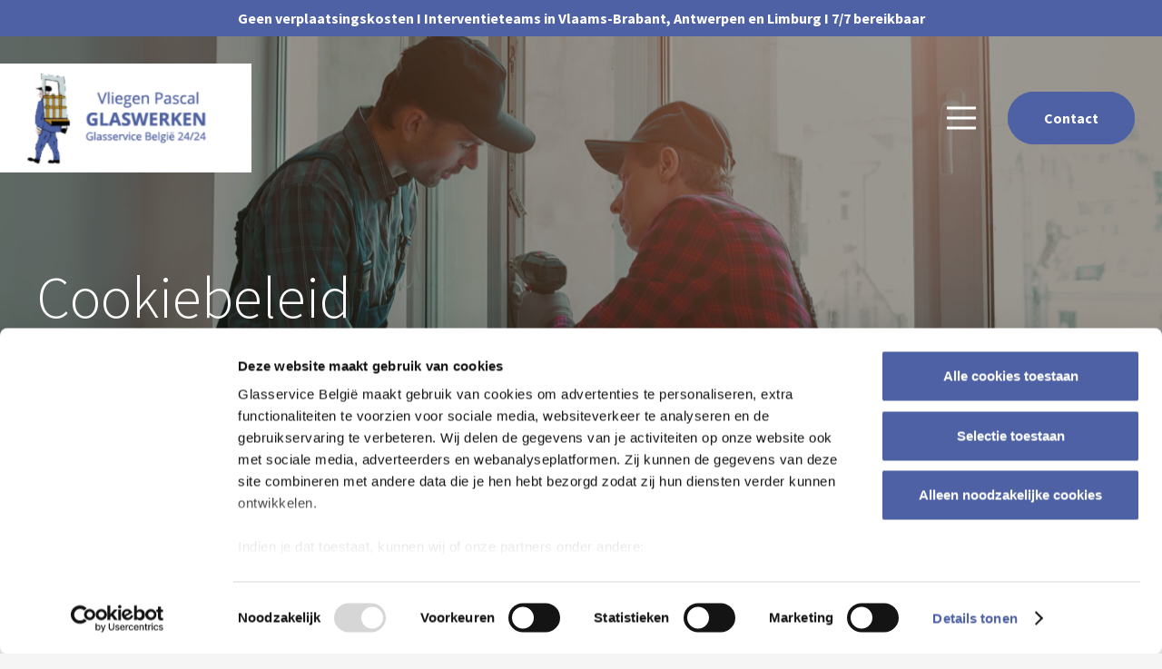

--- FILE ---
content_type: text/html; charset=UTF-8
request_url: https://glasservice-belgie.be/cookie-policy/
body_size: 25275
content:
<!DOCTYPE HTML>
<html lang="nl-BE">
<head>
	<meta charset="UTF-8">
	<meta name='robots' content='index, follow, max-image-preview:large, max-snippet:-1, max-video-preview:-1' />

	<!-- This site is optimized with the Yoast SEO plugin v26.2 - https://yoast.com/wordpress/plugins/seo/ -->
	<title>Cookie Policy - Glasservice Belgie</title>
<link crossorigin data-rocket-preconnect href="https://fonts.googleapis.com" rel="preconnect">
<link crossorigin data-rocket-preconnect href="https://fonts.gstatic.com" rel="preconnect">
<link crossorigin data-rocket-preconnect href="https://www.googletagmanager.com" rel="preconnect">
<link crossorigin data-rocket-preconnect href="https://consent.cookiebot.com" rel="preconnect">
<link crossorigin data-rocket-preconnect href="https://consentcdn.cookiebot.com" rel="preconnect">
<link crossorigin data-rocket-preconnect href="https://static.hotjar.com" rel="preconnect">
<link crossorigin data-rocket-preconnect href="https://script.hotjar.com" rel="preconnect">
<link crossorigin data-rocket-preconnect href="https://googleads.g.doubleclick.net" rel="preconnect">
<link data-rocket-preload as="style" href="https://fonts.googleapis.com/css?family=Source%20Sans%20Pro%3A300%2C700%2C700italic&#038;display=swap" rel="preload">
<link href="https://fonts.googleapis.com/css?family=Source%20Sans%20Pro%3A300%2C700%2C700italic&#038;display=swap" media="print" onload="this.media=&#039;all&#039;" rel="stylesheet">
<noscript><link rel="stylesheet" href="https://fonts.googleapis.com/css?family=Source%20Sans%20Pro%3A300%2C700%2C700italic&#038;display=swap"></noscript>
<link crossorigin data-rocket-preload as="font" href="https://fonts.gstatic.com/s/sourcesanspro/v23/6xKydSBYKcSV-LCoeQqfX1RYOo3ik4zwlxdu.woff2" rel="preload">
<link crossorigin data-rocket-preload as="font" href="https://fonts.gstatic.com/s/sourcesanspro/v23/6xKydSBYKcSV-LCoeQqfX1RYOo3ig4vwlxdu.woff2" rel="preload">
<link crossorigin data-rocket-preload as="font" href="https://glasservice-belgie.be/wp-content/themes/Impreza/fonts/fa-regular-400.woff2?ver=8.5.1" rel="preload">
<style id="wpr-usedcss">img:is([sizes=auto i],[sizes^="auto," i]){contain-intrinsic-size:3000px 1500px}img.emoji{display:inline!important;border:none!important;box-shadow:none!important;height:1em!important;width:1em!important;margin:0 .07em!important;vertical-align:-.1em!important;background:0 0!important;padding:0!important}:root{--wp--preset--aspect-ratio--square:1;--wp--preset--aspect-ratio--4-3:4/3;--wp--preset--aspect-ratio--3-4:3/4;--wp--preset--aspect-ratio--3-2:3/2;--wp--preset--aspect-ratio--2-3:2/3;--wp--preset--aspect-ratio--16-9:16/9;--wp--preset--aspect-ratio--9-16:9/16;--wp--preset--color--black:#000000;--wp--preset--color--cyan-bluish-gray:#abb8c3;--wp--preset--color--white:#ffffff;--wp--preset--color--pale-pink:#f78da7;--wp--preset--color--vivid-red:#cf2e2e;--wp--preset--color--luminous-vivid-orange:#ff6900;--wp--preset--color--luminous-vivid-amber:#fcb900;--wp--preset--color--light-green-cyan:#7bdcb5;--wp--preset--color--vivid-green-cyan:#00d084;--wp--preset--color--pale-cyan-blue:#8ed1fc;--wp--preset--color--vivid-cyan-blue:#0693e3;--wp--preset--color--vivid-purple:#9b51e0;--wp--preset--gradient--vivid-cyan-blue-to-vivid-purple:linear-gradient(135deg,rgba(6, 147, 227, 1) 0%,rgb(155, 81, 224) 100%);--wp--preset--gradient--light-green-cyan-to-vivid-green-cyan:linear-gradient(135deg,rgb(122, 220, 180) 0%,rgb(0, 208, 130) 100%);--wp--preset--gradient--luminous-vivid-amber-to-luminous-vivid-orange:linear-gradient(135deg,rgba(252, 185, 0, 1) 0%,rgba(255, 105, 0, 1) 100%);--wp--preset--gradient--luminous-vivid-orange-to-vivid-red:linear-gradient(135deg,rgba(255, 105, 0, 1) 0%,rgb(207, 46, 46) 100%);--wp--preset--gradient--very-light-gray-to-cyan-bluish-gray:linear-gradient(135deg,rgb(238, 238, 238) 0%,rgb(169, 184, 195) 100%);--wp--preset--gradient--cool-to-warm-spectrum:linear-gradient(135deg,rgb(74, 234, 220) 0%,rgb(151, 120, 209) 20%,rgb(207, 42, 186) 40%,rgb(238, 44, 130) 60%,rgb(251, 105, 98) 80%,rgb(254, 248, 76) 100%);--wp--preset--gradient--blush-light-purple:linear-gradient(135deg,rgb(255, 206, 236) 0%,rgb(152, 150, 240) 100%);--wp--preset--gradient--blush-bordeaux:linear-gradient(135deg,rgb(254, 205, 165) 0%,rgb(254, 45, 45) 50%,rgb(107, 0, 62) 100%);--wp--preset--gradient--luminous-dusk:linear-gradient(135deg,rgb(255, 203, 112) 0%,rgb(199, 81, 192) 50%,rgb(65, 88, 208) 100%);--wp--preset--gradient--pale-ocean:linear-gradient(135deg,rgb(255, 245, 203) 0%,rgb(182, 227, 212) 50%,rgb(51, 167, 181) 100%);--wp--preset--gradient--electric-grass:linear-gradient(135deg,rgb(202, 248, 128) 0%,rgb(113, 206, 126) 100%);--wp--preset--gradient--midnight:linear-gradient(135deg,rgb(2, 3, 129) 0%,rgb(40, 116, 252) 100%);--wp--preset--font-size--small:13px;--wp--preset--font-size--medium:20px;--wp--preset--font-size--large:36px;--wp--preset--font-size--x-large:42px;--wp--preset--spacing--20:0.44rem;--wp--preset--spacing--30:0.67rem;--wp--preset--spacing--40:1rem;--wp--preset--spacing--50:1.5rem;--wp--preset--spacing--60:2.25rem;--wp--preset--spacing--70:3.38rem;--wp--preset--spacing--80:5.06rem;--wp--preset--shadow--natural:6px 6px 9px rgba(0, 0, 0, .2);--wp--preset--shadow--deep:12px 12px 50px rgba(0, 0, 0, .4);--wp--preset--shadow--sharp:6px 6px 0px rgba(0, 0, 0, .2);--wp--preset--shadow--outlined:6px 6px 0px -3px rgba(255, 255, 255, 1),6px 6px rgba(0, 0, 0, 1);--wp--preset--shadow--crisp:6px 6px 0px rgba(0, 0, 0, 1)}:where(.is-layout-flex){gap:.5em}:where(.is-layout-grid){gap:.5em}:where(.wp-block-post-template.is-layout-flex){gap:1.25em}:where(.wp-block-post-template.is-layout-grid){gap:1.25em}:where(.wp-block-columns.is-layout-flex){gap:2em}:where(.wp-block-columns.is-layout-grid){gap:2em}:root :where(.wp-block-pullquote){font-size:1.5em;line-height:1.6}@font-face{font-family:'Source Sans Pro';font-style:normal;font-weight:300;font-display:swap;src:url(https://fonts.gstatic.com/s/sourcesanspro/v23/6xKydSBYKcSV-LCoeQqfX1RYOo3ik4zwlxdu.woff2) format('woff2');unicode-range:U+0000-00FF,U+0131,U+0152-0153,U+02BB-02BC,U+02C6,U+02DA,U+02DC,U+0304,U+0308,U+0329,U+2000-206F,U+20AC,U+2122,U+2191,U+2193,U+2212,U+2215,U+FEFF,U+FFFD}@font-face{font-family:'Source Sans Pro';font-style:normal;font-weight:700;font-display:swap;src:url(https://fonts.gstatic.com/s/sourcesanspro/v23/6xKydSBYKcSV-LCoeQqfX1RYOo3ig4vwlxdu.woff2) format('woff2');unicode-range:U+0000-00FF,U+0131,U+0152-0153,U+02BB-02BC,U+02C6,U+02DA,U+02DC,U+0304,U+0308,U+0329,U+2000-206F,U+20AC,U+2122,U+2191,U+2193,U+2212,U+2215,U+FEFF,U+FFFD}*{box-sizing:border-box}html{-webkit-text-size-adjust:100%}body{margin:0;overflow-x:hidden;-webkit-tap-highlight-color:var(--color-content-primary-faded)}progress{vertical-align:baseline}[hidden],template{display:none}a{text-decoration:none;background:0 0;transition-property:background,box-shadow,border,color,opacity,transform;transition-duration:.3s;-webkit-text-decoration-skip:objects}strong{font-weight:700}img{height:auto;max-width:100%}button,input,optgroup,select,textarea{vertical-align:top;text-transform:none;color:inherit;font:inherit;border:none;margin:0}select[multiple=multiple]{height:auto;padding:.5rem}textarea{overflow:auto;height:8rem;min-height:3rem;resize:vertical}input:not([type=submit]),select,textarea{outline:0!important}input[type=email],input[type=number],input[type=text],textarea{-webkit-appearance:none}[type=button],[type=submit],button{overflow:visible;-webkit-appearance:button;cursor:pointer}button[disabled],html input[disabled]{cursor:default;opacity:.5}[type=button]:focus,[type=submit]:focus{box-shadow:none}[type=checkbox],[type=radio],label{cursor:pointer}::-moz-focus-inner{border:0}::-webkit-file-upload-button{font:inherit;border:0;outline:0;padding-left:0;background:0 0}legend{border:0;padding:0}table{border-collapse:collapse;border-spacing:0;width:100%}ul{list-style:none;margin:0;padding:0}fieldset{border:0;margin:0;padding:0}iframe,object,video{max-width:100%;border:none}::-moz-placeholder{opacity:.5;color:inherit}::-webkit-input-placeholder{color:inherit;opacity:.5}h1,h2,h4{font-family:inherit;line-height:1.4;margin:0;padding-top:1.5rem;color:var(--color-content-heading)}h1+h2,h1:first-child,h2:first-child,h4:first-child{padding-top:0}fieldset,p,table,ul{margin:0 0 1.5rem}p:empty{display:none}ul{list-style-type:disc;margin-left:2.5rem}li{margin:0 0 .5rem}li>ul{margin-bottom:.5rem;margin-top:.5rem}fieldset:last-child,h1:last-child,h2:last-child,h4:last-child,li:last-child,p:last-child,table:last-child,ul:last-child{margin-bottom:0}.has_text_color h1,.has_text_color h2,.has_text_color h4,.l-section[class*=color_] h1,.l-section[class*=color_] h2,.l-section[class*=color_] h4{color:inherit}input:not([type=submit]),select,textarea{width:100%;font-size:var(--inputs-font-size);border:var(--inputs-border-width,0) solid transparent;background:0 0;transition:all .2s}input:not([type=submit]),select{min-height:var(--inputs-height);line-height:var(--inputs-height);padding:0 var(--inputs-padding)}select{height:calc(var(--inputs-height) + var(--inputs-border-width) * 2)}textarea{padding:calc(var(--inputs-height)/ 2 + var(--inputs-border-width,0px) - .7em) var(--inputs-padding)}input[type=checkbox],input[type=radio]{vertical-align:middle;margin-right:.3rem;height:1.2rem;width:1.2rem;margin-top:-1px;padding:0!important;min-height:0!important;box-shadow:none!important}input[type=range]{box-shadow:none!important}.hidden{display:none!important}.i-cf:after{content:'';display:block;clear:both}.align_center{text-align:center}a{color:var(--color-content-link)}.no-touch a:hover{color:var(--color-content-link-hover)}.l-canvas{margin:0 auto;width:100%;flex-grow:1;background:var(--color-content-bg-grad);color:var(--color-content-text)}@media screen and (min-width:1025px){body:not(.us_iframe){display:flex;flex-direction:column;min-height:100vh}}.l-footer{overflow:hidden;margin:0 auto;width:100%;background:var(--color-content-bg-grad);color:var(--color-content-text)}body.us_iframe{background:var(--color-content-bg-grad)}.l-section,.l-subheader{padding-left:2.5rem;padding-right:2.5rem}.l-section{position:relative;margin:0 auto}.l-section-img{position:absolute;top:0;left:0;right:0;bottom:0;background-position:center center;background-size:cover}.l-section-video{pointer-events:none}.l-section-video>video{position:absolute;top:0;left:0;height:100%;width:100%;object-fit:cover}.l-section-video>iframe{position:absolute;top:50%;left:50%;min-height:100%;min-width:100%;max-width:none;transform:translate(-50%,-50%)}.l-section-overlay{position:absolute;top:0;left:0;right:0;bottom:0}.l-section-h{position:relative;margin:0 auto;width:100%}.l-section.width_full{padding-left:0;padding-right:0}.l-section.width_full>.l-section-h{max-width:none!important}.l-section.height_large{padding-top:6rem;padding-bottom:6rem}.l-section.height_huge{padding-top:8rem;padding-bottom:8rem}.l-section.full_height{min-height:100vh}.header_hor .l-header.pos_static.bg_transparent~.l-main>.l-section:first-of-type>.l-section-h,.header_hor .l-header.pos_static.bg_transparent~.l-main>form>.l-section:first-of-type>.l-section-h{padding-top:var(--header-height)}.no-touch .l-section.parallax_ver>.l-section-img{background-attachment:fixed}.l-section.parallax_hor{overflow:hidden}.l-section.parallax_hor>.l-section-img{width:130%;right:auto}html.ios-touch>.l-section-img{background-attachment:scroll!important}.vc_column-inner>.w-post-elm:not(:first-child)>.l-section>.l-section-h{padding-top:0!important}.g-preloader{display:inline-block;vertical-align:top;position:relative;font-size:2.5rem;width:1em;height:1em;color:var(--color-content-primary)}@keyframes rotation{0%{transform:rotate(0)}100%{transform:rotate(360deg)}}.l-cookie{position:fixed;z-index:9999;left:0;right:0;display:flex;align-items:center;justify-content:center;font-size:13px;line-height:20px;padding:10px 5px;box-shadow:var(--box-shadow);background:var(--color-content-bg-grad);color:var(--color-content-text)}.l-cookie>*{margin:0 5px}.l-cookie>a{flex-shrink:0;font-size:inherit!important}.with_collapsible_content>div[style]:first-of-type{overflow:hidden;-webkit-mask-image:linear-gradient(black 60%,transparent)}.with_collapsible_content.show_content>div[style]:first-of-type{-webkit-mask-image:none;height:auto!important}.with_collapsible_content>.toggle-links{display:none;padding-top:.5rem}.with_collapsible_content>.toggle-links>a{border-bottom:1px dotted}.with_collapsible_content a.collapsible-content-less,.with_collapsible_content.show_content a.collapsible-content-more,.with_collapsible_content>.toggle-links>a:empty{display:none}.with_collapsible_content.show_content a.collapsible-content-less{display:inline}.w-toplink{position:fixed!important;z-index:99;bottom:0;transform:translate3d(0,5rem,0)!important;margin:15px}.w-toplink:not(.w-btn){text-align:center;border-radius:.3rem;color:#fff!important;line-height:50px;height:50px;width:50px}.w-toplink.pos_right{right:0}.w-toplink.active{transform:translate3d(0,0,0)!important}.w-toplink span:not(.ripple-container):after{content:'\f106';font-family:fontawesome;font-weight:400;font-size:1.6em;vertical-align:top}html.ios-touch [class*=us_custom_]{background-attachment:scroll!important}.l-body .vc_column-inner:after,.l-body .vc_column-inner:before,.l-body .vc_row:after,.l-body .vc_row:before{display:none}.g-cols.wpb_row{margin-bottom:0}.rounded_none .w-header-show,.rounded_none .w-toplink{border-radius:0!important}@media (max-width:1024px){.l-section.height_large{padding-top:6vmax;padding-bottom:6vmax}.l-section.height_huge{padding-top:9vmax;padding-bottom:9vmax}}@media screen and (max-width:900px){.l-subheader{padding-left:1rem!important;padding-right:1rem!important}}@media screen and (max-width:600px){p{margin-bottom:1rem}h1,h2,h4{padding-top:1rem}.w-header-show,.w-toplink{margin:10px!important}.l-section,.l-subheader{padding-left:1.5rem;padding-right:1.5rem}}[class*=us_animate_]{opacity:0;animation-duration:.7s;animation-fill-mode:both}[class*=us_animate_]:not(.start){animation:none!important}.disable_effects [class*=us_animate_]{opacity:1;animation:none!important}.off_autostart{visibility:hidden}@keyframes fade{from{opacity:0}to{opacity:1}}.us_animate_fade{animation-name:fade}@keyframes fadeOut{from{opacity:1}to{opacity:0}}@keyframes afc{from{opacity:0;transform:scale(.2)}to{opacity:1;transform:scale(1)}}.us_animate_afc{animation-name:afc}@keyframes afl{from{opacity:0;transform:translateX(-3rem)}to{opacity:1;transform:translateX(0)}}.us_animate_afl{animation-name:afl}@keyframes afr{from{opacity:0;transform:translateX(3rem)}to{opacity:1;transform:translateX(0)}}.us_animate_afr{animation-name:afr}@keyframes aft{from{opacity:0;transform:translateY(-3rem)}to{opacity:1;transform:translateY(0)}}.us_animate_aft{animation-name:aft}@keyframes afb{from{opacity:0;transform:translateY(3rem)}to{opacity:1;transform:translateY(0)}}.us_animate_afb.start{animation-name:afb}@keyframes wfc{from{opacity:0;transform:scaleX(.01)}to{opacity:1;transform:scaleX(1)}}.us_animate_wfc.start{animation-name:wfc}@keyframes hfc{from{opacity:0;transform:scaleY(.01)}to{opacity:1;transform:scaleY(1)}}.us_animate_hfc{animation-name:hfc;transform-origin:0 0}@keyframes bounce{20%,40%,60%,80%,from,to{animation-timing-function:cubic-bezier(0.215,0.61,0.355,1)}0%{opacity:0;transform:scale3d(.3,.3,.3)}20%{transform:scale3d(1.1,1.1,1.1)}40%{transform:scale3d(.9,.9,.9)}60%{opacity:1;transform:scale3d(1.03,1.03,1.03)}80%{transform:scale3d(.97,.97,.97)}to{opacity:1;transform:scale3d(1,1,1)}}.us_animate_bounce{animation-name:bounce}.button,.w-btn,button[type=submit],input[type=submit]{display:inline-block;vertical-align:top;text-align:center;line-height:1.2;position:relative;transition-property:background,border,box-shadow,color,opacity,transform;transition-duration:.3s;-webkit-tap-highlight-color:transparent}.button,.w-btn{padding:.8em 1.8em}input[type=submit]{border-style:solid}.w-btn i{display:inline-block;vertical-align:top;line-height:inherit}.button:before,.w-btn:before,button[type=submit]:before{content:'';position:absolute;top:0;left:0;right:0;bottom:0;border-radius:inherit;border-style:solid;border-color:inherit;border-image:inherit}.owl-carousel,.owl-carousel .owl-item{-webkit-tap-highlight-color:transparent;position:relative}.owl-carousel{z-index:1}.owl-carousel .owl-stage{position:relative;-ms-touch-action:pan-Y;touch-action:manipulation;backface-visibility:hidden}.owl-carousel .owl-stage:after{content:".";display:block;clear:both;visibility:hidden;line-height:0;height:0}.owl-carousel .owl-stage-outer{position:relative;overflow:hidden;transform:translate3d(0,0,0)}.owl-carousel .owl-item,.owl-carousel .owl-wrapper{backface-visibility:hidden;transform:translate3d(0,0,0)}.owl-carousel .owl-item{min-height:1px;float:left;backface-visibility:hidden;-webkit-touch-callout:none}.owl-carousel .owl-dots.disabled,.owl-carousel .owl-nav.disabled{display:none}.owl-carousel .owl-dot,.owl-carousel .owl-nav .owl-next,.owl-carousel .owl-nav .owl-prev{cursor:pointer;-webkit-user-select:none;user-select:none}.owl-carousel button.owl-dot{padding:0!important;background:0 0}.owl-carousel.owl-loading{opacity:0;display:block}.owl-carousel.owl-hidden{opacity:0}.owl-carousel.owl-refresh .owl-item{visibility:hidden}.owl-carousel.owl-drag .owl-item{touch-action:none;-webkit-user-select:none;user-select:none}.owl-carousel.owl-grab{cursor:move;cursor:grab}.owl-carousel.owl-rtl{direction:rtl}.owl-carousel .animated{animation-duration:.8s;animation-fill-mode:both}.owl-carousel .owl-animated-in{z-index:0}.owl-carousel .owl-animated-out{z-index:1}.owl-height{transition:height .4s}.owl-carousel .fadeOut{animation-name:fadeOut}.owl-carousel .fadeIn{animation-name:fade}.owl-carousel.owl-loaded{display:block!important;overflow:visible!important;padding-bottom:0!important}.owl-carousel>*{width:100%}.owl-carousel.owl-loaded>*{width:auto!important}.owl-carousel .owl-item{flex-shrink:0}.owl-carousel .owl-nav div{position:absolute;top:50%;transform:translateY(-50%);display:flex;align-items:center;justify-content:center;font-size:var(--arrows-size,1.8rem)!important;margin-left:var(--arrows-offset,0);margin-right:var(--arrows-offset,0);transition-property:background,box-shadow,border,color,opacity,transform;transition-duration:.3s}.owl-nav div:before{content:'';position:absolute;top:0;left:0;right:0;bottom:0;border-radius:inherit;border-style:solid;border-color:inherit;border-image:inherit;border-width:0}.owl-prev:after{content:'\f104';font-family:fontawesome;font-weight:400;padding-right:.2rem}.owl-next:after{content:'\f105';font-family:fontawesome;font-weight:400;padding-left:.2rem}.owl-carousel.navpos_outside .owl-prev{right:100%}.owl-carousel.navpos_outside .owl-next{left:100%}.owl-carousel.navpos_inside .owl-prev{left:0}.owl-carousel.navpos_inside .owl-next{right:0}.owl-carousel.navstyle_circle .owl-nav div{height:3.5rem;width:3.5rem;border-radius:50%}.owl-carousel.with_dots:not(.navstyle_block) .owl-nav div{margin-top:calc(-10px - .5rem)}.owl-carousel.navstyle_block .owl-nav div{top:0;bottom:0;width:4rem;transform:none}.owl-carousel.navstyle_block.with_dots .owl-nav div{bottom:calc(20px + 1rem)}.owl-carousel.navpos_inside>.owl-nav div{text-shadow:0 1px 3px rgba(0,0,0,.3);color:#fff}.no-touch .owl-carousel.navpos_inside.navstyle_block>.owl-nav div:hover,.no-touch .owl-carousel.navpos_inside.navstyle_circle>.owl-nav div:hover{background:rgba(0,0,0,.5)}.no-touch .owl-carousel.navpos_outside.navstyle_block>.owl-nav div:hover,.no-touch .owl-carousel.navpos_outside.navstyle_circle>.owl-nav div:hover{background:var(--color-content-bg-alt-grad)}.owl-dots{text-align:center;line-height:0;padding-top:1rem}.owl-dot span{display:block;border-radius:50%;background:rgba(0,0,0,.3);width:8px;height:8px;margin:6px;color:var(--color-content-primary)}.owl-dot.active span{background:rgba(0,0,0,0)!important;box-shadow:0 0 0 2px}.color_primary .owl-dot span,.color_secondary .owl-dot span{background:rgba(255,255,255,.4);color:inherit}.no-touch .color_alternate .owl-carousel.navpos_outside>.owl-nav div:hover{background:var(--color-alt-content-bg-alt-grad)}.color_alternate .owl-dot span{color:var(--color-alt-content-primary)}@media screen and (max-width:900px){.owl-carousel{padding:0!important}.owl-nav{display:none}}.g-cols.via_flex{display:flex;flex-wrap:wrap}.vc_column_container{display:flex;flex-direction:column;position:relative;border-color:var(--color-content-border)}.g-cols.via_flex>div>.vc_column-inner{display:flex;flex-direction:column;flex-grow:1;position:relative;border-color:inherit}.g-cols.via_flex.type_default{margin:0 -1.5rem}.g-cols.via_flex.type_default[style*=gap]{margin:0 calc(-1.5rem - var(--additional-gap,0))}.g-cols.via_flex[style*=gap]>.vc_column_container{padding-left:var(--additional-gap,0);padding-right:var(--additional-gap,0)}.g-cols.via_flex.type_default>div>.vc_column-inner{padding-left:1.5rem;padding-right:1.5rem}.g-cols.via_flex.type_boxes{margin:0}.g-cols.via_flex.type_boxes[style*=gap]{margin:0 calc(-1 * var(--additional-gap,0))}.g-cols.via_flex.type_boxes>div>.vc_column-inner{padding:4rem}.vc_column-inner.type_sticky>.wpb_wrapper,.vc_column_container.type_sticky>.vc_column-inner{top:4rem}@media (min-width:768px){.vc_col-sm-2{width:16.6666%}.vc_col-sm-3{width:25%}.vc_col-sm-4{width:33.3333%}.vc_col-sm-6{width:50%}.vc_col-sm-8{width:66.6666%}.vc_col-sm-12{width:100%}}@media (min-width:1200px){.vc_hidden-lg{display:none!important}}@media (max-width:1024px){.g-cols.via_flex.type_boxes>div>.vc_column-inner{padding:2.5rem}}@media (max-width:767px){.vc_hidden-xs{display:none!important}.g-cols.via_flex>div:not([class*=vc_col-xs-]){width:100%;margin:0 0 1.5rem}.g-cols.via_flex.type_boxes>div,.g-cols.via_flex:not(.reversed)>div:last-child{margin-bottom:0}}@media (min-width:768px) and (max-width:991px){.vc_hidden-sm{display:none!important}}@media (min-width:992px) and (max-width:1199px){.vc_hidden-md{display:none!important}}.w-counter-value{line-height:1}.w-counter:not(.has_font_size) .w-counter-value{font-size:5rem}.w-counter-title{padding:.6rem 0;margin:0}div.w-counter-title,p.w-counter-title,span.w-counter-title{font-size:1rem;font-weight:400;line-height:1.4}.w-dropdown{flex-shrink:0}.w-dropdown-current{position:relative;z-index:1}.w-dropdown-list{display:none;position:absolute;top:-.4em;padding-top:2.4em;padding-bottom:.4em;min-width:100%;background:var(--color-content-bg);box-shadow:var(--box-shadow)}.w-dropdown.dropdown_height .w-dropdown-list{display:block;transform-origin:50% 0;transform:scaleY(0) translateZ(0);opacity:0;transition:transform .3s,opacity .3s}.w-dropdown.dropdown_height a:focus~.w-dropdown-list,.w-dropdown.dropdown_height.opened .w-dropdown-list{transform:scaleY(1) translateZ(0);opacity:1}.w-form{line-height:1.4}.w-form-row{position:relative;width:100%;padding-left:calc(var(--fields-gap,1rem)/ 2);padding-right:calc(var(--fields-gap,1rem)/ 2)}.w-form-row-field{position:relative}.w-form-row-field>i{position:absolute;z-index:1;transform:translateY(-50%);top:calc(var(--inputs-height)/ 2);font-size:var( --inputs-font-size );padding:0 var(--inputs-padding);margin:var(--inputs-border-width);color:var(--inputs-text-color);text-align:center;pointer-events:none;transition:color .2s}.w-form-row.for_checkboxes label{display:flex;padding:.2em 0}.w-form.layout_ver .w-form-row{margin-bottom:var(--fields-gap,1rem)}.w-form-row.width_full .w-btn{width:100%}.w-form .w-btn i,.w-form .w-btn-label{display:inline-block;transition:opacity .15s}.w-form .w-btn.loading .w-btn-label,.w-form .w-btn.loading i{opacity:0}.w-form .w-btn .g-preloader{position:absolute;top:50%;left:50%;font-size:1.8em;opacity:0;transform:translate(-50%,-50%);transition:opacity .3s;color:inherit}.w-form .w-btn.loading .g-preloader{opacity:1}.w-form-row-state{font-size:.9em;height:0;opacity:0;transition-property:height,padding,opacity;transition-duration:.3s}.w-form-row.check_wrong .w-form-row-state{height:auto;padding-top:.3em;opacity:1;color:red}.w-form-row.check_wrong input,.w-form-row.check_wrong select,.w-form-row.check_wrong textarea{box-shadow:0 0 0 1px red;border-color:red}.w-form-message{opacity:0;transition:opacity .2s}@media screen and (max-width:600px){.owl-carousel:not(.owl-loaded)>*{width:100%!important}.g-cols.via_flex.type_boxes>div>.vc_column-inner{padding:1.5rem}.w-form-row{width:100%!important}}.w-flipbox{display:inline-block;vertical-align:top;position:relative;width:100%}.w-flipbox:not(.animation_cubeflip) .w-flipbox-back,.w-flipbox:not(.animation_cubeflip) .w-flipbox-front,.w-flipbox:not(.animation_cubeflip) .w-flipbox-xflank{-webkit-backface-visibility:hidden;backface-visibility:hidden}.w-flipbox-back,.w-flipbox-front,.w-flipbox-xflank,.w-flipbox-yflank{display:block;width:100%;height:100%;transition-property:transform;transition-duration:inherit}.w-flipbox-back,.w-flipbox-xflank,.w-flipbox-yflank{position:absolute;z-index:-1;left:0;top:0}.w-flipbox-back,.w-flipbox-front{display:flex;flex-direction:column;justify-content:center;padding:15%;text-align:center;background-color:var(--color-content-border);background-size:cover!important;background-position:center center!important}.w-flipbox-front{position:relative;z-index:1;background:var(--color-content-bg-alt-grad)}.w-flipbox .w-btn{margin-top:1rem}.w-grid{clear:both}.w-grid[class*=cols_] .w-grid-list{display:flex;flex-wrap:wrap}.w-grid-list:empty,.w-grid.no_results_hide_grid{display:none!important}.w-grid.valign_center .owl-stage,.w-grid.valign_center .w-grid-list{align-items:center}.w-grid-item{flex-shrink:0}.w-grid-item-h{position:relative;height:100%}.w-grid.overflow_hidden .w-grid-item-h{overflow:hidden}.w-grid-item-h time{display:block}.w-grid-item-anchor{position:absolute;z-index:10;top:0;left:0;right:0;bottom:0}.w-grid .w-post-elm>p:only-of-type{display:inline-block}.w-grid>.pagination{margin-top:2rem}.w-grid[class*=cols_]>.pagination .nav-links{justify-content:center}.w-grid-none.type_message{text-align:center;padding:2rem;margin:0;background:var(--color-content-bg-alt-grad)}.l-section.color_primary .w-grid-none.type_message,.l-section.color_secondary .w-grid-none.type_message{background:rgba(255,255,255,.1)}.w-grid.type_masonry .w-grid-item-h{height:auto}.w-grid.type_masonry .post_image .w-video-h,.w-grid:not([class*=cols_]) .post_image .w-video-h{padding-bottom:56.25%!important}.w-grid.type_metro .w-grid-list{display:grid;grid-template-columns:repeat(4,1fr);grid-auto-flow:dense}.w-grid.type_metro .w-grid-item:nth-child(6n-2),.w-grid.type_metro .w-grid-item:nth-child(6n-3){grid-column-end:span 2;grid-row-end:span 2}.w-hwrapper>.w-grid.type_carousel,.w-vwrapper>.w-grid.type_carousel{width:100%}.w-grid.type_carousel .g-preloader{display:none}.w-grid.type_carousel .w-grid-list{display:flex;flex-wrap:nowrap;overflow:hidden}.w-grid-list.with_dots{margin-bottom:0!important;padding-bottom:calc(1rem + 20px)}.l-section.width_full>div>.g-cols.cols_1>div>div>.w-grid.type_carousel .w-grid-list,.l-section.width_full>div>div>.vc_col-sm-12>div>div>.w-grid.type_carousel .w-grid-list{margin-left:0!important;margin-right:0!important}.w-grid-list:not(.autoheight) .owl-stage{display:flex}.w-grid-list:not(.autoheight) .owl-item>.w-grid-item{height:100%}.w-grid[class*=ratio_] .w-grid-item-h{overflow:hidden;height:auto}.w-grid[class*=ratio_] .w-grid-item-h:before{content:'';float:left;height:0;width:1px;margin-left:-1px}.w-grid[class*=ratio_] .post_image img,.w-grid[class*=ratio_] .w-post-elm.type_image img{width:100%;height:100%;object-fit:cover}.w-grid.cols_6 .w-grid-item.size_2x1,.w-grid.cols_6 .w-grid-item.size_2x2{width:33.3333%}.w-grid.cols_5 .w-grid-item.size_2x1,.w-grid.cols_5 .w-grid-item.size_2x2{width:40%}.w-grid.cols_4 .w-grid-item.size_2x1,.w-grid.cols_4 .w-grid-item.size_2x2{width:50%}.w-grid.cols_3 .w-grid-item.size_2x1,.w-grid.cols_3 .w-grid-item.size_2x2{width:66.6666%}.w-grid.cols_2 .w-grid-item.size_2x1,.w-grid.cols_2 .w-grid-item.size_2x2{width:100%}.w-grid-preloader{position:relative;height:0;width:100%;overflow:hidden}.w-grid-preloader .g-preloader{position:absolute;top:50%;left:50%;transform:translate(-50%,-50%)}.w-grid-preloader.active{height:20rem}.w-grid-preloader.active~.g-loadmore,.w-grid-preloader.active~.pagination{display:none}.w-grid-item .w-hwrapper,.w-grid-item .w-vwrapper{position:relative;z-index:1}.w-grid-item-h>.w-vwrapper:only-child{height:100%}.color_alternate .w-grid-none.type_message{background:var(--color-alt-content-bg-grad)}.g-filters-item{flex-shrink:0;position:relative;white-space:nowrap;text-overflow:ellipsis;line-height:2.8rem;padding:0 1.2rem;transition-duration:.2s}.g-filters-item.active{cursor:default;pointer-events:none}.w-grid.no_gap .g-filters.style_2{margin-bottom:1.5rem}.w-filter-message{display:inline-block;padding:.5em 1em;margin-bottom:1em;background:var(--color-content-primary-faded)}.w-filter-opener{display:none;vertical-align:top;position:relative;z-index:11;font-weight:700;color:inherit}.w-filter-opener span:not(.ripple-container):after{display:inline-block;vertical-align:top;height:.6em;width:.6em;margin-left:.3em;border-radius:50%;background:currentColor}.w-filter-opener:not(.w-btn) span:after{background:var(--color-content-primary-grad)}.w-filter.active .w-filter-opener span:not(.ripple-container):after{content:''}.w-filter-item{flex-shrink:0;position:relative;z-index:11}.w-filter-item.disabled{opacity:.5;pointer-events:none}.w-filter-item-title{display:block}.w-filter-item-reset{display:none}.w-filter-item.has_value .w-filter-item-reset{display:inline-block}.w-filter-item-value{display:block;font-size:.9em;line-height:1.5;margin-bottom:.4em}.w-filter-item-value label{display:flex}.w-filter-item-value-amount{opacity:.5;margin-left:.5em}.w-filter-item-value.disabled .w-filter-item-value-amount{visibility:hidden}.w-filter-item-value.disabled{opacity:.5}.w-filter-item-value.disabled label{cursor:default}.w-filter.layout_ver .w-filter-item{margin-bottom:1.5em}.w-filter.layout_ver .w-filter-item-title{display:inline-block;vertical-align:top;margin:0 .8em .5em 0;font-weight:700;color:inherit}.w-filter.layout_ver .w-filter-item-reset{font-size:.8em}.w-filter.layout_ver .w-filter-item-value{color:inherit}body.us_filter_open{overflow:hidden!important}.w-filter-list-panel{display:none;position:fixed;z-index:1112;bottom:0;left:0;right:0;padding:.75rem;box-shadow:var(--box-shadow-up);background:var(--color-content-bg-grad)}.w-filter-list-panel>.w-btn{font-size:1rem;line-height:2.5rem!important;padding-top:0;padding-bottom:0;width:100%}.rounded_none .g-filters-item,.rounded_none .w-filter-item-value{border-radius:0!important}.w-order{display:flex;align-items:center}.w-order>label{margin-right:.6em}.w-order.width_full{display:block;width:100%}.w-order.width_full>label{display:block;font-weight:700;margin:0 0 .5em}.w-grid-item-h:hover .grid_arrow_top:before{top:-.7rem}.w-grid-item-h:hover .w-vwrapper.grid_style_12:after,.w-grid-item-h:hover .w-vwrapper.grid_style_12:before{opacity:1;transform:scale(1)}.w-grid-item-h:hover .w-vwrapper.grid_style_15:after,.w-grid-item-h:hover .w-vwrapper.grid_style_15:before{opacity:1;transform:scale(1)}.w-grid.ratio_3x2 .w-post-elm.grid_corner_image{top:-25%!important;bottom:-25%!important;transform-origin:90% 66%}.w-grid.ratio_4x3 .w-post-elm.grid_corner_image{top:-16.67%!important;bottom:-16.67%!important;transform-origin:90% 72%}.w-grid.ratio_3x4 .w-post-elm.grid_corner_image{left:-16.67%!important;right:-16.67%!important;transform-origin:72% 90%}.w-grid.ratio_2x3 .w-post-elm.grid_corner_image{left:-25%!important;right:-25%!important;transform-origin:66% 90%}@media (min-width:600px){.w-grid.ratio_1x1 .size_2x1 .w-post-elm.grid_corner_image{top:-50%!important;bottom:-50%!important;transform:scale(.15)!important;transform-origin:96% 66.2%}.w-grid.ratio_1x1 .size_1x2 .w-post-elm.grid_corner_image{left:-50%!important;right:-50%!important;transform:scale(.15)!important;transform-origin:66.4% 95.7%}.w-grid.ratio_3x2 .size_2x1 .w-post-elm.grid_corner_image{left:0!important;right:0!important;top:-100%!important;bottom:-100%!important;transform:scale(.15)!important;transform-origin:96% 56.5%}.w-grid.ratio_3x2 .size_1x2 .w-post-elm.grid_corner_image{top:0!important;bottom:0!important;left:-16.67%!important;right:-16.67%!important;transform:scale(.225)!important;transform-origin:77% 93.2%}.w-grid.ratio_3x2 .size_2x2 .w-post-elm.grid_corner_image{transform:scale(.15)!important;transform-origin:95.7% 76.3%}.w-grid.ratio_4x3 .size_2x1 .w-post-elm.grid_corner_image{top:-83.3333%!important;bottom:-83.3333%!important;transform:scale(.15)!important;transform-origin:95.7% 59.2%}.w-grid.ratio_4x3 .size_1x2 .w-post-elm.grid_corner_image{top:0!important;bottom:0!important;left:-25%!important;right:-25%!important;transform:scale(.2)!important;transform-origin:73.2% 94.3%}.w-grid.ratio_4x3 .size_2x2 .w-post-elm.grid_corner_image{transform:scale(.15)!important;transform-origin:95.8% 81.2%}}.w-grid-item .w-grid-item-h:hover .w-post-elm.grid_corner_image{border-radius:0;transform:scale(1)!important}.g-loadmore{text-align:center;position:relative}.g-loadmore.done{display:none}.g-loadmore .w-btn{z-index:1}.g-loadmore .g-preloader{position:absolute;top:50%;left:50%;transform:translate(-50%,-50%);opacity:0;transition:opacity .3s}.g-loadmore.loading .w-btn{opacity:0}.g-loadmore.loading .g-preloader{opacity:1}.g-loadmore.width_full .w-btn{width:100%}.pagination .page-numbers{flex-shrink:0;text-align:center;position:relative;margin:.2rem}.pagination .page-numbers:before{content:'';position:absolute;top:0;left:0;right:0;bottom:0;border-radius:inherit;border-style:solid;border-color:inherit;border-image:inherit}.pagination .page-numbers span{vertical-align:top;position:relative;z-index:1}.pagination>:not(.custom) .page-numbers{font-size:1.4rem;line-height:3.5rem;height:3.5rem;width:3.5rem;overflow:hidden;border-radius:50%;transition:none}.pagination>:not(.custom) a.page-numbers{color:inherit}.no-touch .pagination>:not(.custom) a.page-numbers:not(.current):hover{background:var(--color-content-bg-alt-grad)}.pagination>:not(.custom) .page-numbers:before{display:none}@media screen and (max-width:480px){.g-filters-item{font-size:.9rem!important;text-align:center;margin:0!important;padding-left:.6rem!important;padding-right:.6rem!important;text-overflow:ellipsis;overflow:hidden;width:50%}.w-order{width:100%}.g-loadmore .w-btn{font-size:1rem!important}.w-nav-anchor.level_2{white-space:normal}}html.usoverlay_fixed{overflow:hidden}.l-popup-overlay{display:none;position:fixed;top:0;left:0;right:0;bottom:0;z-index:1001;background:rgba(0,0,0,.8);transition:opacity .3s;opacity:0}.l-popup-overlay.active{opacity:1}.l-popup-wrap{display:none;position:fixed;top:0;left:0;right:0;bottom:0;overflow:hidden;cursor:zoom-out;z-index:1002}.l-popup-box{display:flex;justify-content:center;align-items:center;flex-direction:column;height:100%;padding:2rem 5rem;transform:scale(.5);opacity:0;transition:opacity .3s,transform .3s}.l-popup-box.active{transform:scale(1);opacity:1}.l-popup-box-content{cursor:default;height:100%;width:100%;transition:height .2s;-webkit-overflow-scrolling:touch;overflow-y:auto;background:var(--color-content-bg-grad);color:var(--color-content-text)}.no-touch .l-popup-box-content{overflow-y:hidden}.l-popup-box-content .g-preloader{position:absolute;top:50%;left:50%;transform:translate(-50%,-50%);font-size:4rem;display:inline-block}.l-popup-box-content-frame{height:100%;width:100%}.l-popup-closer{position:fixed;transform:translateZ(0);top:0;right:0;text-align:center;font-size:2rem;line-height:5rem;width:5rem;cursor:zoom-out;color:#fff;transition:opacity .3s;opacity:0}.l-popup-box.active~.l-popup-closer{opacity:.5}.l-popup-closer:before{content:'\f00d';font-family:fontawesome;font-weight:400;vertical-align:top}.l-header .g-preloader,.l-header a{color:inherit}.l-subheader-cell{display:flex;align-items:center;flex-grow:1}.l-subheader-cell.at_left{justify-content:flex-start}.header_hor .l-subheader-cell.at_left>*{margin-right:1.4rem}.l-subheader-cell.at_center{justify-content:center}.l-subheader-cell.at_center>*{margin-left:.7rem;margin-right:.7rem}.l-subheader-cell.at_right{justify-content:flex-end}.header_hor .l-subheader-cell.at_right>*{margin-left:1.4rem}.l-subheader-cell:empty{display:none}.l-header:before{content:'auto';left:-100%;position:absolute;top:-100%;visibility:hidden!important}.l-header .w-btn{display:block}.l-header .w-text{line-height:1.5}.w-hwrapper{display:flex;align-items:center}.w-hwrapper.align_center{justify-content:center}.w-hwrapper.align_center>*{margin-left:calc(var(--hwrapper-gap,1.2rem)/ 2);margin-right:calc(var(--hwrapper-gap,1.2rem)/ 2)}.w-hwrapper:not(.align_center)>*{margin-left:var(--hwrapper-gap,1.2rem);margin-right:var(--hwrapper-gap,1.2rem)}.w-hwrapper.valign_top{align-items:flex-start}.l-header .w-image{flex-shrink:0;transition:height .3s}.l-main .w-image{max-width:100%}.w-image-h{display:block;border-radius:inherit;border-color:inherit!important;color:inherit!important}.w-image:not([class*=style_phone]) .w-image-h{background:inherit}.l-header .w-image-h{height:inherit}.w-image img{vertical-align:top;border-radius:inherit}.l-header .w-image img{display:block;height:inherit;width:auto}.w-image-h[href]{position:relative}.royalSlider>*{float:left}.royalSlider{width:600px;height:400px;position:relative;direction:ltr}.royalSlider,.w-slider-h>img,.w-slider:not([class*=style_phone]) .w-slider-h{height:inherit;min-height:inherit;max-height:inherit}.w-slider-h>img{display:block;width:100%}.w-slider:after{display:block;content:'';clear:both}.w-hwrapper>.w-slider{width:100%}.royalSlider{width:100%;z-index:1}.w-itext{margin:0;padding:0;position:relative;transform:translate3d(0,0,0);background-image:none;-webkit-background-clip:border-box;background-clip:border-box;color:inherit}.w-itext-part{display:inline-block;width:auto;position:relative;text-align:inherit;transition-property:width}.rtl .w-itext-part{display:inline-block}.w-itext-part.notransition{transition-property:none!important}.w-itext-part>span.measure{position:absolute;left:0;top:0;opacity:0}.w-itext-part>span:first-child>span{max-width:100%;visibility:hidden}.w-itext-part>span>span[class^=animated_]{visibility:visible}.w-itext-part-nospan{visibility:visible!important}.w-itext-cursor{border-left:2px solid;animation:1.1s infinite blink}@keyframes blink{0%{opacity:1}20%{opacity:0}50%{opacity:0}70%{opacity:1}100%{opacity:1}}.w-login>.g-preloader{display:block;margin:0 auto}.mfp-bg,.mfp-wrap{position:fixed;left:0;top:0}.mfp-bg,.mfp-container,.mfp-wrap{height:100%;width:100%}.mfp-arrow:after,.mfp-arrow:before,.mfp-container:before,.mfp-figure:after{content:''}.mfp-bg{z-index:1042;overflow:hidden;background:#0b0b0b;opacity:.8}.mfp-wrap{z-index:1043;outline:0!important;-webkit-backface-visibility:hidden}.mfp-container{text-align:center;position:absolute;left:0;top:0;padding:0 8px;box-sizing:border-box}.mfp-container:before{display:inline-block;height:100%;vertical-align:middle}.mfp-align-top .mfp-container:before{display:none}.mfp-content{position:relative;display:inline-block;vertical-align:middle;margin:0 auto;text-align:left;z-index:1045}.mfp-ajax-holder .mfp-content,.mfp-inline-holder .mfp-content{width:100%;cursor:auto}.mfp-ajax-cur{cursor:progress}.mfp-zoom-out-cur,.mfp-zoom-out-cur .mfp-image-holder .mfp-close{cursor:-moz-zoom-out;cursor:-webkit-zoom-out;cursor:zoom-out}.mfp-zoom{cursor:pointer;cursor:-webkit-zoom-in;cursor:-moz-zoom-in;cursor:zoom-in}.mfp-auto-cursor .mfp-content{cursor:auto}.mfp-arrow,.mfp-close,.mfp-counter,.mfp-preloader{-webkit-user-select:none;-moz-user-select:none;user-select:none}.mfp-loading.mfp-figure{display:none}.mfp-hide{display:none!important}.mfp-preloader{color:#ccc;position:absolute;top:50%;width:auto;text-align:center;margin-top:-.8em;left:8px;right:8px;z-index:1044}.mfp-preloader a{color:#ccc}.mfp-close,.mfp-preloader a:hover{color:#fff}.mfp-s-error .mfp-content,.mfp-s-ready .mfp-preloader{display:none}.mfp-figure:after,.mfp-iframe-scaler iframe{box-shadow:0 0 8px rgba(0,0,0,.6);position:absolute;left:0}button::-moz-focus-inner{padding:0;border:0}.mfp-close{width:44px;height:44px;line-height:44px;position:absolute;right:0;top:0;text-decoration:none;text-align:center;opacity:.65;padding:0 0 18px 10px;font-style:normal;font-size:28px;font-family:Arial,Baskerville,monospace}.mfp-close:focus,.mfp-close:hover{opacity:1}.mfp-close:active{top:1px}.mfp-close-btn-in .mfp-close{color:#333}.mfp-iframe-holder .mfp-close,.mfp-image-holder .mfp-close{color:#fff;right:-6px;text-align:right;padding-right:6px;width:100%}.mfp-counter{position:absolute;top:0;right:0;color:#ccc;font-size:12px;line-height:18px;white-space:nowrap}.mfp-figure{line-height:0}.mfp-arrow{position:absolute;opacity:.65;margin:-55px 0 0;top:50%;padding:0;width:90px;height:110px;-webkit-tap-highlight-color:transparent}.mfp-arrow:active{margin-top:-54px}.mfp-arrow:focus,.mfp-arrow:hover{opacity:1}.mfp-arrow:after,.mfp-arrow:before{display:block;width:0;height:0;position:absolute;left:0;top:0;margin-top:35px;margin-left:35px;border:inset transparent}.mfp-arrow:after{border-top-width:13px;border-bottom-width:13px;top:8px}.mfp-arrow:before{border-top-width:21px;border-bottom-width:21px;opacity:.7}.mfp-arrow-left{left:0}.mfp-arrow-left:after{border-right:17px solid #fff;margin-left:31px}.mfp-arrow-left:before{margin-left:25px;border-right:27px solid #3f3f3f}.mfp-arrow-right{right:0}.mfp-arrow-right:after{border-left:17px solid #fff;margin-left:39px}.mfp-arrow-right:before{border-left:27px solid #3f3f3f}.mfp-iframe-holder{padding-top:40px;padding-bottom:40px}.mfp-iframe-holder .mfp-content{line-height:0;width:100%;max-width:900px}.mfp-image-holder .mfp-content{max-width:100%}.mfp-iframe-holder .mfp-close{top:-40px}.mfp-iframe-scaler{width:100%;height:0;overflow:hidden;padding-top:56.25%}.mfp-iframe-scaler iframe{display:block;top:0;width:100%;height:100%;background:#000}.mfp-figure:after{width:auto;height:auto;display:block}.mfp-figure:after{top:40px;bottom:40px;right:0;z-index:-1;background:#444}.mfp-figure small{color:#bdbdbd;display:block;font-size:12px;line-height:14px}.mfp-figure figure{margin:0}.mfp-bottom-bar{margin-top:-36px;position:absolute;top:100%;left:0;width:100%;cursor:auto}.mfp-title{text-align:left;line-height:18px;color:#f3f3f3;word-wrap:break-word;padding-right:36px}.mfp-gallery .mfp-image-holder .mfp-figure{cursor:pointer}@media screen and (max-width:800px) and (orientation:landscape),screen and (max-height:300px){.mfp-img-mobile .mfp-image-holder{padding-left:0;padding-right:0}.mfp-img-mobile img.mfp-img{padding:0}.mfp-img-mobile .mfp-figure:after{top:0;bottom:0}.mfp-img-mobile .mfp-figure small{display:inline;margin-left:5px}.mfp-img-mobile .mfp-bottom-bar{background:rgba(0,0,0,.6);bottom:0;margin:0;top:auto;padding:3px 5px;position:fixed;box-sizing:border-box}.mfp-img-mobile .mfp-bottom-bar:empty{padding:0}.mfp-img-mobile .mfp-counter{right:5px;top:3px}.mfp-img-mobile .mfp-close{top:0;right:0;width:35px;height:35px;line-height:35px;background:rgba(0,0,0,.6);position:fixed;text-align:center;padding:0}}@media all and (max-width:900px){.mfp-arrow{-webkit-transform:scale(.75);transform:scale(.75)}.mfp-arrow-left{-webkit-transform-origin:0;transform-origin:0}.mfp-arrow-right{-webkit-transform-origin:100%;transform-origin:100%}.mfp-container{padding-left:6px;padding-right:6px}}.mfp-bg{z-index:10003}.mfp-wrap{z-index:10004}.mfp-container:after{content:'\f00d';font-family:fontawesome;font-weight:400;position:absolute;z-index:1047;top:0;right:0;font-size:2rem;text-align:center;line-height:5rem;width:5rem;color:#fff}.mfp-arrow:after,.mfp-close{display:none!important}.mfp-arrow:before{font-family:fontawesome;font-weight:400;font-size:3rem;line-height:110px;width:100%;margin:0;border:none;color:#fff}.mfp-arrow.mfp-arrow-left:before{content:'\f104'}.mfp-arrow.mfp-arrow-right:before{content:'\f105'}.mfp-figure img[src*=".svg"]{width:100vh}.mfp-figure:after{box-shadow:var(--box-shadow)}.mfp-preloader{font-size:0;left:50%;right:auto;margin:-1.5rem 0 0 -1.5rem;height:3rem;width:3rem;color:#fff;transition:opacity .2s ease .1s}.mfp-s-ready .mfp-preloader{display:block;opacity:0}.mfp-preloader:after,.mfp-preloader:before{content:'';display:block;position:absolute;top:0;left:0;right:0;bottom:0;border-radius:50%;border:2px solid}.mfp-preloader:before{opacity:.2}.mfp-preloader:after{border-top-color:transparent;animation:.8s cubic-bezier(.6,.3,.3,.6) infinite rotation}.mfp-title{font-size:.9rem}.mfp-fade.mfp-bg{opacity:0;transition:opacity .2s}.mfp-fade.mfp-bg.mfp-ready{opacity:.8}.mfp-fade.mfp-bg.mfp-removing{opacity:0}.mfp-fade.mfp-wrap .mfp-content{opacity:0;transform:scale(.5);transition:transform .2s,opacity .2s}.mfp-fade.mfp-wrap.mfp-ready .mfp-content{opacity:1;transform:scale(1)}.mfp-fade.mfp-wrap.mfp-removing .mfp-content{opacity:0;transform:scale(.5)}.mfp-fade.mfp-wrap .mfp-arrow,.mfp-fade.mfp-wrap .mfp-container:after{opacity:0!important;transition:opacity .2s}.mfp-fade.mfp-wrap.mfp-ready .mfp-arrow,.mfp-fade.mfp-wrap.mfp-ready .mfp-container:after{opacity:.66!important}.mfp-fade.mfp-wrap.mfp-removing .mfp-arrow,.mfp-fade.mfp-wrap.mfp-removing .mfp-container:after{opacity:0!important}.w-hwrapper .w-nav.type_desktop,.w-nav.type_desktop:not(.height_full){line-height:50px}.l-subheader-cell .w-nav{margin-left:0;margin-right:0}.w-nav-list{list-style:none;margin:0}.w-nav-list:not(.level_1){display:none}.w-nav.type_desktop .w-nav-list:not(.level_1){box-shadow:var(--box-shadow)}.w-nav.type_desktop .w-nav-list.level_2{text-align:left;position:absolute;left:0;z-index:120;min-width:12rem}.w-nav .menu-item{display:block;position:relative;margin:0}.w-nav-anchor{display:block;overflow:hidden;position:relative;outline:0!important}.w-nav-anchor:not(.w-btn){border:none!important}.w-nav.type_desktop .w-nav-anchor.level_1{z-index:1}.w-nav.type_desktop .w-nav-anchor:not(.level_1){line-height:1.5em;padding:.6em 20px;white-space:nowrap;transition:none}.w-nav-title i{width:1.3em}.w-nav-arrow{display:none;vertical-align:top;font-weight:400;line-height:inherit;text-transform:none;text-align:center}.w-nav-arrow:focus{outline:0!important}.w-nav-arrow:before{content:'\f107';vertical-align:top;font-family:fontawesome;font-weight:400}.w-nav.type_mobile .w-nav-anchor:not(.w-btn) .w-nav-arrow:before{font-size:1.5em}.w-nav.type_desktop .w-nav-anchor.level_1 .w-nav-arrow:before{font-size:1.3em;margin-left:.4em}.w-nav.type_desktop .w-nav-list.level_2 .w-nav-arrow:before{content:'\f105';font-size:1.5em}.w-nav-anchor.w-btn .w-nav-arrow{line-height:1}.w-nav.type_desktop .menu-item-has-children>.w-nav-anchor:not(.level_1) .w-nav-arrow{display:block;position:absolute;top:0;right:0;line-height:2.7em;width:2em}.w-nav.type_desktop .menu-item-has-children>.w-nav-anchor:not(.level_1) .w-nav-title{padding-right:2em}.header_hor .w-nav.type_desktop>.w-nav-list{display:flex;align-items:center}.header_hor .w-nav.type_desktop>.w-nav-list>.menu-item{flex-shrink:0}.l-header.bg_transparent:not(.sticky) .type_desktop .menu-item.level_1>a:not(.w-btn){background:0 0}.header_hor .w-nav.type_desktop.spread{width:100%;margin:0}.header_hor .w-nav.type_desktop.spread>.w-nav-list{justify-content:space-between}.menu-item-object-us_page_block>.w-grid,.w-nav.type_mobile .menu-item-object-us_page_block{overflow:hidden}.w-nav.type_desktop .menu-item[class*=columns] .w-nav-list.level_2{display:flex;flex-wrap:wrap}.w-nav.type_desktop .menu-item[class*=columns] .w-nav-list.level_2>li{flex-shrink:0}.w-nav.type_desktop .menu-item[class*=columns] .w-nav-anchor{white-space:normal}.w-nav.type_desktop .menu-item[class*=columns] .menu-item-has-children .w-nav-anchor.level_2{font-size:1.15em;font-weight:700;background:0 0!important;color:inherit!important}.w-nav.type_desktop .menu-item[class*=columns] .menu-item-has-children .w-nav-anchor.level_2 .w-nav-arrow{display:none}.w-nav.type_desktop.dropdown_height .w-nav-list:not(.level_1){display:block;transform-origin:50% 0;transform:scaleY(0) translateZ(0);opacity:0;transition:transform .3s,opacity .3s}.no-touch .w-nav.type_desktop.dropdown_height .menu-item:hover>.w-nav-list,.w-nav.type_desktop.dropdown_height .menu-item.opened>.w-nav-list,.w-nav.type_desktop.dropdown_height .w-nav-anchor:focus~.w-nav-list{transform:scaleY(1) translateZ(0);opacity:1}.header_hor .l-subheader-cell.at_left .w-nav:first-child .w-nav-control{margin-left:-.8rem}.header_hor .l-subheader-cell.at_right .w-nav:last-child .w-nav-control{margin-right:-.8rem}.w-nav.type_mobile .w-nav-list{z-index:3;overflow-y:auto;-webkit-overflow-scrolling:touch}.w-nav.type_mobile .w-nav-anchor:not(.w-btn){line-height:1.6em;padding:.7rem;transition:none}.w-nav.type_mobile .menu-item-has-children>.w-nav-anchor .w-nav-arrow{display:inline-block;vertical-align:top;transition:transform .3s}.w-nav.type_mobile .menu-item-has-children.opened>.w-nav-anchor .w-nav-arrow{transform:rotate(180deg)}.w-nav.type_mobile.m_align_left{text-align:left}.w-nav.type_mobile.m_align_center{text-align:center}.w-nav.type_mobile.m_align_right{text-align:right}.w-nav.type_mobile.m_align_left .menu-item-has-children>.w-nav-anchor .w-nav-title{padding-right:2em}.w-nav.type_mobile.m_align_left .menu-item-has-children>.w-nav-anchor .w-nav-arrow{position:absolute;top:0;right:0;padding:.7rem}.w-nav.type_mobile.m_align_right .menu-item-has-children>.w-nav-anchor .w-nav-title{padding-left:2em}.w-nav.type_mobile.m_align_right .menu-item-has-children>.w-nav-anchor .w-nav-arrow{position:absolute;top:0;left:0;padding:.7rem}.w-nav.type_mobile.m_align_center .menu-item-has-children>.w-nav-anchor .w-nav-arrow,.w-nav.type_mobile.m_align_none .menu-item-has-children>.w-nav-anchor .w-nav-arrow{margin-left:.4em}.w-nav.type_mobile.m_align_left .w-nav-anchor.level_2,.w-nav.type_mobile.m_align_none .w-nav-anchor.level_2{padding-left:1.4rem}.w-nav.type_mobile.m_align_left .w-nav-anchor.level_3,.w-nav.type_mobile.m_align_none .w-nav-anchor.level_3{padding-left:2.1rem}.w-nav.type_mobile.m_align_left .w-nav-anchor.level_4,.w-nav.type_mobile.m_align_none .w-nav-anchor.level_4{padding-left:2.8rem}.w-nav.type_mobile.m_align_right .w-nav-anchor.level_2{padding-right:1.4rem}.w-nav.type_mobile.m_align_right .w-nav-anchor.level_3{padding-right:2.1rem}.w-nav.type_mobile.m_align_right .w-nav-anchor.level_4{padding-right:2.8rem}.w-nav.type_mobile.m_layout_panel .w-nav-list.level_1{position:fixed;display:block;top:0;bottom:0;padding:1rem;min-height:100vh;min-width:270px;transition:transform .2s cubic-bezier(.4,0,.2,1)}.header_hor .w-nav.type_mobile.m_layout_panel.m_effect_afl .w-nav-list.level_1{left:0;box-shadow:1px 0 0 rgba(0,0,0,.08);transform:translateX(-100%)}.header_hor .w-nav.type_mobile.m_layout_panel .w-nav-control.active+.w-nav-list.level_1{transform:translateX(0)}.w-nav.type_mobile.m_layout_fullscreen .w-nav-list.level_1{position:fixed;display:flex;flex-direction:column;top:0;left:0;right:0;bottom:0;min-height:100vh;padding:2rem;pointer-events:none;transition:transform .3s cubic-bezier(.4,0,.2,1),opacity .3s cubic-bezier(.4,0,.2,1)}.w-nav.type_mobile.m_layout_fullscreen.m_effect_aft .w-nav-list.level_1{transform:translateY(-100%)}.w-nav.type_mobile.m_layout_fullscreen.m_effect_fade .w-nav-list.level_1{opacity:0}.w-nav.type_mobile.m_layout_fullscreen.m_effect_afc .w-nav-list.level_1{opacity:0;transform:scale(.001)}.w-nav.type_mobile.m_layout_fullscreen.m_effect_afb .w-nav-list.level_1{transform:translateY(100%)}.w-nav.type_mobile.m_layout_fullscreen .w-nav-control.active+.w-nav-list.level_1{pointer-events:auto;opacity:1;transform:translateY(0) scale(1)}.w-nav.type_mobile.m_layout_fullscreen .w-nav-list.level_1>li{flex-shrink:0}.w-nav.type_mobile.m_layout_fullscreen .w-nav-list.level_1>li:first-child{margin-top:auto}.w-nav.type_mobile.m_layout_fullscreen .w-nav-list.level_1>li:nth-last-child(2){margin-bottom:auto}.w-nav.type_mobile.m_layout_fullscreen .w-nav-list.level_1 .w-nav-close{display:block}.w-nav-control{display:none;line-height:50px;height:50px;padding:0 .8rem;color:inherit}.w-nav-control>*+*{margin-left:.5rem}.w-nav-icon{display:inline-block;vertical-align:top;font-size:20px;position:relative;height:inherit;width:1em}.w-nav-icon>div,.w-nav-icon>div:after,.w-nav-icon>div:before{content:'';display:block;position:absolute;height:0;width:inherit}.w-nav-icon>div{border-bottom:.15em solid}.w-nav-icon>div:after,.w-nav-icon>div:before{border-bottom:inherit}.w-nav-icon>div{top:50%;transform:translateY(-50%);transition:transform .15s cubic-bezier(0,1,.8,1)}.w-nav-icon>div:before{top:-.3333em;transition:top .15s cubic-bezier(0,1,.8,1) .15s,opacity .15s cubic-bezier(0,1,.8,1)}.w-nav-icon>div:after{top:.3333em;transition:top .15s cubic-bezier(0,1,.8,1) .15s,transform .15s cubic-bezier(0,1,.8,1)}.w-nav-control.active .w-nav-icon>div{transform:translateY(-50%) rotate(45deg);transition-delay:0.15s}.w-nav-control.active .w-nav-icon>div:before{top:0;opacity:0;transition:top .15s cubic-bezier(0,1,.8,1),opacity .15s cubic-bezier(0,1,.8,1) .15s}.w-nav-control.active .w-nav-icon>div:after{top:0;transform:rotate(90deg);transition:top .15s cubic-bezier(0,1,.8,1),transform .15s cubic-bezier(0,1,.8,1) .15s}.w-nav-close{display:none;position:absolute;top:0;right:0;text-align:center;font-size:3rem;line-height:2;width:2em;cursor:pointer;opacity:.5;transition:color .3s,opacity .3s}.no-touch .w-nav-close:hover{opacity:1}.w-nav-close:before{content:'\f00d';font-family:fontawesome;font-weight:400;vertical-align:top}.w-nav.type_mobile .menu-item>a.w-btn{display:inline-block;margin:0 .7rem}.w-nav.type_mobile .menu-item-has-children>a.w-btn .w-nav-arrow{position:relative!important;padding:0!important}.w-nav.type_mobile.m_align_none .menu-item-has-children>a.w-btn .w-nav-title{padding-right:.5em}.w-nav.type_mobile.m_align_right .menu-item-has-children>a.w-btn .w-nav-title{padding-left:.5em}.menu-item>a.w-btn .w-nav-title:after{display:none!important}.header_hor.rtl .w-nav.type_desktop .menu-item:nth-last-child(2)>a.w-btn,.header_hor:not(.rtl) .w-nav.type_desktop .menu-item:first-child>a.w-btn{margin-left:0}.header_hor.rtl .w-nav.type_desktop .menu-item:first-child>a.w-btn,.header_hor:not(.rtl) .w-nav.type_desktop .menu-item:nth-last-child(2)>a.w-btn{margin-right:0}@media screen and (max-width:900px){.mfp-container:after{line-height:4rem;width:4rem}.w-nav.type_desktop .menu-item[class*=columns] .w-nav-list.level_2{padding:0!important}}@media screen and (max-width:767px){.w-nav-close{font-size:2rem}}@media screen and (max-width:600px){.w-grid.type_metro .w-grid-list{grid-template-columns:1fr 1fr!important}.w-nav.type_mobile .w-nav-list.style_dropdown{left:-1rem;right:-1rem;padding-left:.3rem;padding-right:.3rem}}.w-message{position:relative;text-align:left;border-radius:.3rem;margin-bottom:1.5rem}.w-message-close{display:none;cursor:pointer;position:relative;font-size:1.4rem;padding:1.5rem;color:inherit!important;opacity:.3;transition:opacity .3s}.w-message-close:before{content:'\f00d';font-family:fontawesome;font-weight:400;vertical-align:top}.no-touch .w-message-close:hover,.w-message-close:focus{opacity:1}.rounded_none .w-message{border-radius:0!important}.w-scroller{position:fixed;top:50%;z-index:90;transform:translateY(-50%)}.w-scroller.pos_right{right:1%}.w-scroller:not(.with_dots) .w-scroller-dots{display:none}.w-scroller-dots{transition:transform .3s}.w-scroller.pos_right .w-scroller-dots{transform:translateX(100%)}.w-scroller-dots.show{transform:none!important}a.w-scroller-dot{display:block;overflow:hidden;color:inherit!important;transition:none}.w-scroller-dot span{display:block;opacity:.4;transition:opacity .3s,box-shadow .3s,background .3s,transform .3s;background:currentColor;box-shadow:0 0 0 2px currentColor}.no-touch .w-scroller-dot:hover span,.w-scroller-dot.active span{opacity:1}.w-grid-preloader .g-preloader.type_5{transform:translate(-50%,-50%) rotate(45deg)}.l-preloader{position:fixed;top:0;left:0;right:0;height:100%;z-index:11111;overflow:hidden;transition:opacity .3s cubic-bezier(.6,.3,.3,.6);background:var(--color-content-bg-grad)}.l-preloader.done{opacity:0}.l-preloader .g-preloader{font-size:4rem}@media print{*,:after,:before{box-shadow:none!important;text-shadow:none!important;animation:none!important;background:0 0!important;border-color:#000!important;color:#000!important;opacity:1!important}a[href^=http]{text-decoration:underline!important}body.l-body div[class*="_custom_"]{background:0 0!important}.g-preloader,.i-cf:after,.i-cf:before,.l-footer,.l-header,.l-preloader,.l-section.type_sticky,.w-form-row-state,.w-toplink,.w-video{display:none!important}.l-main,.l-section{margin:0!important;padding:0!important;height:auto!important;min-height:0!important}.vc_column-inner{position:static!important}.w-tabs-section-content-h,body.l-body .l-section .l-section-h{position:static!important;padding:5mm 0!important}input,select,textarea{border:1px solid!important}body.l-body .w-btn,button[type=submit],input[type=submit]{border:2px solid!important;color:inherit!important}body.l-body .w-btn:after,body.l-body .w-btn:before{display:none!important}.g-cols,.vc_column-inner,.vc_column_container{display:block!important}.w-grid-list{display:block!important;height:auto!important}.owl-dots,.owl-nav,.w-grid-item-h:before,.w-post-elm:after{display:none!important}.w-grid-item{position:static!important;transform:none!important;page-break-inside:avoid}.g-filters-item{border:none!important}.g-filters-item.active{border:1px solid!important}.w-image{display:block;line-height:inherit}.w-itext-part{transition:none!important}.w-message{border:1px solid!important}.w-progbar-bar-h{border:1px solid!important}.w-progbar-bar-count:after{display:none!important}.w-progbar-bar-count{background:#fff!important}.w-slider .royalSlider{height:auto!important}.w-tabs-section{position:static!important;height:auto!important;width:auto!important}.w-tabs-section{display:block!important;float:none!important;padding:0!important;margin-bottom:10mm!important;border-top:1px solid!important}.w-tabs-section:last-child{border-bottom-width:0!important}.w-tabs-section-header{display:block!important;padding-left:0!important;padding-right:0!important}.w-tabs-section-header:before{display:none!important}.w-tabs-section-content{display:block!important}.w-tabs-section-content-h{padding:0!important}}.popup-active .w-popup-wrap,.usoverlay_fixed .w-popup-wrap{overflow-y:scroll}.popup-active{overflow:hidden}.w-popup-overlay{position:fixed;display:none;z-index:10001;top:0;left:0;right:0;bottom:0;transition:opacity .3s;opacity:0}.w-popup-overlay.active{opacity:1}.w-popup-wrap{display:none;align-items:center;justify-content:center;z-index:10002;top:0;left:0;right:0;height:100vh;cursor:pointer}.w-popup-wrap.popup-ios-height{height:100%}.w-popup-closer{position:fixed;top:0;right:0;text-align:center;font-size:2rem;line-height:5rem;width:5rem;cursor:pointer;color:#fff;opacity:0}.w-popup-closer:before{content:'\f00d';font-family:fontawesome;font-weight:400;vertical-align:top}.w-popup-box.active+.w-popup-closer{opacity:1;transition:opacity .3s ease .2s}.w-popup-box{max-height:100%;cursor:default}.w-popup-box-content{overflow:hidden;height:100%}.w-popup-box-content iframe,.w-popup-box-content img{vertical-align:top}.w-popup-box-content h1,.w-popup-box-content h2,.w-popup-box-content h4{color:inherit}@media (min-width:601px){.w-popup-box:not([style*="100%"])+.w-popup-closer{background:0 0!important;color:#fff!important}}@media (max-width:600px){.w-popup-box{width:100%!important}.w-popup-box-content[style*=padding]{padding:50px 1.5rem 1.5rem!important}.w-popup-closer{line-height:50px;height:50px;width:50px}}.w-post-elm:not(.type_icon)>i{vertical-align:top;line-height:inherit;margin-right:.4em}.w-grid-item.format-audio .post_image:after,.w-grid-item.format-video .post_image:after{content:'\f04b';font:900 1.4rem/3.5rem fontawesome;width:3.2rem;padding-left:.3rem;text-align:center;position:absolute;top:50%;left:50%;transform:translate(-50%,-50%);border-radius:50%;background:rgba(0,0,0,.5);color:#fff;pointer-events:none}.w-grid .post_image.with_quote_icon:after{position:absolute;top:0;left:0;right:0;content:'\f10d';font:900 2rem/5.5rem fontawesome;text-align:center;color:#fff}.w-grid .post_image.media_preview:after,.w-grid-item.has-post-thumbnail .post_image.with_quote_icon:after{display:none}.w-grid-item:not(.has-post-thumbnail) .with_quote_icon>img{visibility:hidden}.w-grid div:not(.w-vwrapper)>.post_title{margin-bottom:0}.w-grid-item.sticky .post_title{font-weight:700!important}.w-grid-item.format-link .post_title a:after{content:'\f360';font-family:fontawesome;font-weight:400;display:inline-block;vertical-align:top;margin:0 .5em}.mfp-wrap~.l-canvas .post_navigation.layout_sided .post_navigation-item{opacity:0}.w-progbar-bar-h{height:10px;border-radius:inherit;width:0;background:currentColor;will-change:width;transition:width .8s cubic-bezier(.6,.3,.3,.6)}.w-progbar-bar-count{font-weight:700}.rounded_none .w-progbar-bar-count{border-radius:0!important}.w-search{line-height:2.8rem}.header_hor .l-subheader-cell>.w-search:not(.layout_simple){margin-left:0;margin-right:0}.w-search-form .w-form-row{height:inherit;padding:0}.w-search-form button{font-size:var( --inputs-font-size );margin:0 var(--inputs-padding);color:var(--inputs-text-color)}.w-search input{display:block}.w-search-open{display:block;text-align:center;width:2.2em}.w-search button:empty::before,.w-search-open:empty::before{content:'\f002';font-family:fontawesome;font-weight:400;vertical-align:top}.w-search-open i{vertical-align:top;line-height:inherit}.header_hor .l-subheader-cell.at_left .w-search:not(.layout_simple):first-child{margin-left:-.5em}.header_hor .l-subheader-cell.at_right .w-search:not(.layout_simple):last-child{margin-right:-.5em}.w-search-close{position:absolute;top:50%;transform:translateY(-50%);right:0;text-align:center;line-height:2;width:2em;cursor:pointer;color:inherit!important;opacity:.5;transition-duration:.2s}.no-touch .w-search-close:hover,.w-search-close:focus{opacity:1!important}.w-search-close:before{content:'\f00d';font-family:fontawesome;font-weight:400;vertical-align:top}.w-search.layout_fullscreen .w-search-form{position:fixed;top:0;left:0;right:0;height:100%;z-index:120;transform:translateY(-100%);transition:transform .3s cubic-bezier(.4,0,.2,1)}.w-search.layout_fullscreen.active .w-search-form{transform:translateY(0)}.w-search.layout_fullscreen .w-search-close{top:3rem;font-size:3rem}.w-search.layout_fullscreen .w-form-row-field{position:absolute;top:50%;left:6%;right:6%;transform:translateY(-50%)}.w-search.layout_fullscreen input{font-size:3rem;line-height:1.5;text-align:center;height:auto;padding:0;border-radius:0;border:none}.w-search.layout_fullscreen .w-search-form input{background:0 0!important;box-shadow:none!important;color:inherit!important}.w-sharing.align_center{justify-content:center}.w-sharing-list:not(:empty){display:inline-flex;flex-wrap:wrap}.w-sharing-item{flex-shrink:0;display:flex;text-align:center;align-items:center;justify-content:center;position:relative;line-height:2;padding:0 .8em;min-width:3em;transition:none;border-color:var(--color-content-border)}.no-touch a.w-sharing-item:hover,.w-sharing a.w-sharing-item{color:inherit}.w-sharing-item i{position:relative;min-width:1em;line-height:inherit}.w-sharing-tooltip{position:absolute;z-index:999;overflow:hidden;margin-bottom:1rem}.w-sharing-tooltip .w-sharing-item{font-size:1rem;line-height:2.2;min-width:2.2em;padding:0;transition:none;background:#222;color:#fff!important}.no-touch .w-sharing-tooltip .w-sharing-item:hover{background:var(--color-content-primary-grad)}.rounded_none .w-sharing-item{border-radius:0!important}.w-menu .menu{margin:0}.w-menu .menu-item,.w-menu ul{list-style:none;margin:0}.w-menu .menu-item:last-child{margin:0!important}.w-menu.layout_ver{line-height:1.4}.w-menu.layout_ver .menu>li{margin-bottom:var(--main-gap,0)}.header_hor .l-header .w-menu{line-height:2}.w-tabs-list-bar{position:absolute;background:var(--color-content-primary-grad)}.w-tabs-item{display:block;flex-shrink:0;position:relative;text-align:center;padding:1em 1.5em;color:inherit;transition:none}.w-tabs-item i{line-height:inherit;vertical-align:top}.w-tabs-section{display:none;border-color:var(--color-content-border)}.w-tabs-section.active{display:block}.w-tabs-section-header{display:none;align-items:center;text-align:inherit;line-height:1.5;cursor:pointer;padding:1em 1.5em;width:100%;background:0 0;transition:background .2s,color .2s}.w-tabs-section.color_custom .w-tabs-section-header,.w-tabs-section:not(.active) .w-tabs-section-header{color:inherit}.w-tabs-section-header i{flex-shrink:0;line-height:inherit;vertical-align:top}.w-tabs-section-content{padding-top:3rem}.w-tabs-section-content-h{margin:0 auto}.w-tabs-section.content-empty{display:none!important}.w-tabs.accordion>div>.w-tabs-section{display:block;border-style:solid;border-width:1px 0 0}.w-tabs.accordion>div>.w-tabs-section:last-of-type{border-bottom-width:1px}.w-tabs.accordion>div>.w-tabs-section[style*="background:"]{border-color:transparent}.w-tabs.accordion>div>div>.w-tabs-section-header{display:flex}.w-tabs-section.active:not(.has_text_color)>.w-tabs-section-header{color:var(--color-content-primary)}.no-touch .w-tabs-section-header:focus,.no-touch .w-tabs-section-header:hover{background:rgba(0,0,0,.04)}.w-tabs.accordion>div>div>.w-tabs-section-content{display:none;padding:1.5rem}.w-tabs.accordion>div>.w-tabs-section.active .w-tabs-section-content{display:block}.w-tabs.layout_ver{display:flex}.w-tabs.layout_ver:not(.accordion)>div>div>.w-tabs-section-content{padding:0}.w-tabs.layout_ver .w-image img.size-large{width:100%}.w-tabs.layout_ver.accordion{display:block}.w-tabs.layout_ver.accordion>div>.w-tabs-section{padding:0!important}.rounded_none .w-tabs-section-content{border-radius:0!important}@media screen and (max-width:767px){.w-search.layout_fullscreen input{font-size:2rem}.w-search.layout_fullscreen .w-search-close{font-size:2rem}.w-tabs-item,.w-tabs-section-header{font-size:1rem!important}}.w-text{padding:0}.w-text.has_text_color a{color:inherit}.w-text i{vertical-align:top;line-height:inherit}i+.w-text-value{margin-left:.4em}.w-text-value:empty{display:none}.w-video{background:#111}.w-video-h{position:relative;height:0;overflow:hidden;padding-bottom:56.25%}.w-video-h iframe,.w-video-h object{position:absolute;top:0;left:0;width:100%;height:100%}.w-video.align_center{margin:0 auto}.w-hwrapper>.w-video{width:100%}.w-video.with_overlay{position:relative;background-size:cover;background-position:center;cursor:pointer}.w-video.with_overlay .w-video-h>*{display:none}.widget_us_blog .w-grid-item-elm.post_title{font-size:inherit}@media screen and (max-width:600px){.w-search.layout_fullscreen input{font-size:1rem!important}.w-tabs.accordion .w-tabs-section-content{padding-top:.6rem;padding-bottom:1rem}.widget_us_portfolio .w-grid.cols_4 .w-grid-item,.widget_us_portfolio .w-grid.cols_5 .w-grid-item,.widget_us_portfolio .w-grid.cols_6 .w-grid-item{width:33.3333%!important}}@font-face{font-display:swap;font-style:normal;font-family:fontawesome;font-weight:400;src:url("https://glasservice-belgie.be/wp-content/themes/Impreza/fonts/fa-regular-400.woff2?ver=8.5.1") format("woff2"),url("https://glasservice-belgie.be/wp-content/themes/Impreza/fonts/fa-regular-400.woff?ver=8.5.1") format("woff")}:root{--color-header-middle-bg:#fff;--color-header-middle-bg-grad:#fff;--color-header-middle-text:#000000;--color-header-middle-text-hover:#4E61A4;--color-header-transparent-bg:transparent;--color-header-transparent-bg-grad:transparent;--color-header-transparent-text:#fff;--color-header-transparent-text-hover:#fff;--color-chrome-toolbar:#f5f5f5;--color-chrome-toolbar-grad:#f5f5f5;--color-header-top-bg:#f5f5f5;--color-header-top-bg-grad:linear-gradient(0deg,#f5f5f5,#fff);--color-header-top-text:#000000;--color-header-top-text-hover:#4E61A4;--color-header-top-transparent-bg:rgba(0, 0, 0, .2);--color-header-top-transparent-bg-grad:rgba(0, 0, 0, .2);--color-header-top-transparent-text:rgba(255, 255, 255, .66);--color-header-top-transparent-text-hover:#fff;--color-content-bg:#fff;--color-content-bg-grad:#fff;--color-content-bg-alt:#f5f5f5;--color-content-bg-alt-grad:#f5f5f5;--color-content-border:#e8e8e8;--color-content-heading:#000000;--color-content-heading-grad:#000000;--color-content-text:#000000;--color-content-link:#4E61A4;--color-content-link-hover:#E4E6F1;--color-content-primary:#4E61A4;--color-content-primary-grad:#4E61A4;--color-content-secondary:#E4E6F1;--color-content-secondary-grad:#E4E6F1;--color-content-faded:#999;--color-alt-content-bg:#f5f5f5;--color-alt-content-bg-grad:#f5f5f5;--color-alt-content-bg-alt:#fff;--color-alt-content-bg-alt-grad:#fff;--color-alt-content-border:#ddd;--color-alt-content-heading:#000000;--color-alt-content-heading-grad:#000000;--color-alt-content-text:#000000;--color-alt-content-link:#4E61A4;--color-alt-content-link-hover:#E4E6F1;--color-alt-content-primary:#4E61A4;--color-alt-content-primary-grad:#4E61A4;--color-alt-content-secondary:#E4E6F1;--color-alt-content-secondary-grad:#E4E6F1;--color-alt-content-faded:#999;--color-footer-bg:#222;--color-footer-bg-grad:#222;--color-footer-bg-alt:#1a1a1a;--color-footer-bg-alt-grad:#1a1a1a;--color-footer-border:#333;--color-footer-text:#000000;--color-footer-link:#000000;--color-footer-link-hover:#4E61A4;--color-subfooter-bg:#1a1a1a;--color-subfooter-bg-grad:#1a1a1a;--color-subfooter-bg-alt:#222;--color-subfooter-bg-alt-grad:#222;--color-subfooter-border:#282828;--color-subfooter-text:#000000;--color-subfooter-link:#000000;--color-subfooter-link-hover:#4E61A4;--color-content-primary-faded:rgba(78, 97, 164, .15);--box-shadow:0 5px 15px rgba(0, 0, 0, .15);--box-shadow-up:0 -5px 15px rgba(0, 0, 0, .15);--site-content-width:1300px;--inputs-font-size:1rem;--inputs-height:2.1rem;--inputs-padding:0rem;--inputs-border-width:2px;--inputs-text-color:#000000;--font-body:"Source Sans Pro",sans-serif;--font-h1:"Source Sans Pro",sans-serif;--font-h2:"Source Sans Pro",sans-serif;--font-h3:"Source Sans Pro",sans-serif;--font-h4:"Source Sans Pro",sans-serif;--font-h5:"Source Sans Pro",sans-serif;--font-h6:"Source Sans Pro",sans-serif}html{font-family:var(--font-body);font-weight:300;font-size:16px;line-height:28px}h1{font-family:var(--font-h1);font-weight:300;font-size:65px;line-height:1.2;letter-spacing:0;margin-bottom:.6em}h2{font-family:var(--font-h2);font-weight:300;font-size:35px;line-height:1.3;letter-spacing:0;margin-bottom:.6em}h4{font-family:var(--font-h4);font-weight:700;font-size:22px;line-height:1.2;letter-spacing:0;margin-bottom:.6em}body{background:var(--color-content-bg-alt)}.l-section-h,.l-subheader-h,.w-tabs-section-content-h{max-width:1300px}.wpb_text_column:not(:last-child){margin-bottom:1rem}@media (max-width:767px){.l-canvas{overflow:hidden}.g-cols.via_flex>div:not([class*=" vc_col-"]){width:100%;margin:0 0 1.5rem}.g-cols.via_flex.type_boxes>div,.g-cols.via_flex:not(.reversed)>div:last-child{margin-bottom:0}.vc_column-inner.type_sticky>.wpb_wrapper,.vc_column_container.type_sticky>.vc_column-inner{top:0!important}}@media (min-width:768px){.vc_column-inner.type_sticky>.wpb_wrapper,.vc_column_container.type_sticky>.vc_column-inner{position:-webkit-sticky;position:sticky}.l-section.type_sticky{position:-webkit-sticky;position:sticky;top:0;z-index:11;transform:translateZ(0);transition:top .3s cubic-bezier(.78,.13,.15,.86) .1s}.l-section.type_sticky>.l-section-h{transition:padding-top .3s}}a,button,input[type=submit]{outline:0!important}.w-header-show,.w-toplink{background:rgba(78,97,164,.3)}.no-touch .w-header-show:hover,.no-touch .w-toplink.active:hover{background:var(--color-content-primary-grad)}button[type=submit]:not(.w-btn),input[type=submit]{font-size:16px;line-height:1.2!important;font-weight:700;font-style:normal;text-transform:none;letter-spacing:0;border-radius:4em;padding:1.2em 2.5em;box-shadow:0 0 0 rgba(0,0,0,.2);background:#4e61a4;border-color:#4e61a4;color:#fff!important}button[type=submit]:not(.w-btn):before,input[type=submit]{border-width:3px}.no-touch button[type=submit]:not(.w-btn):hover,.no-touch input[type=submit]:hover{box-shadow:0 0 0 rgba(0,0,0,.2);background:#fff;border-color:#4e61a4;color:#4e61a4!important}.navstyle_1>.owl-nav div{font-size:16px;line-height:1.2!important;font-weight:700;font-style:normal;text-transform:none;letter-spacing:0;border-radius:4em;padding:1.2em 2.5em;background:#4e61a4;border-color:#4e61a4;color:#fff!important;box-shadow:0 0 0 rgba(0,0,0,.2)}.navstyle_1>.owl-nav div:before{border-width:3px}.no-touch .navstyle_1>.owl-nav div:hover{box-shadow:0 0 0 rgba(0,0,0,.2);background:#fff;border-color:#4e61a4;color:#4e61a4!important}.navstyle_3>.owl-nav div{font-size:16px;line-height:1.2!important;font-weight:700;font-style:normal;text-transform:none;letter-spacing:0;border-radius:4em;padding:1.2em 2.5em;background:0 0;border-color:#4e61a4;color:#4e61a4!important;box-shadow:0 0 0 rgba(0,0,0,.2)}.navstyle_3>.owl-nav div:before{border-width:3px}.no-touch .navstyle_3>.owl-nav div:hover{box-shadow:0 0 0 rgba(0,0,0,.2);background:#4e61a4;border-color:#4e61a4;color:#fff!important}.navstyle_5>.owl-nav div{font-size:16px;line-height:1.2!important;font-weight:700;font-style:normal;text-transform:none;letter-spacing:0;border-radius:4em;padding:1.2em 2.5em;background:0 0;border-color:red;color:red!important;box-shadow:0 0 0 rgba(0,0,0,.2)}.navstyle_5>.owl-nav div:before{border-width:3px}.no-touch .navstyle_5>.owl-nav div:hover{box-shadow:0 0 0 rgba(0,0,0,.2);background:red;border-color:red;color:#fff!important}.navstyle_4>.owl-nav div{font-size:16px;line-height:1.2!important;font-weight:700;font-style:normal;text-transform:none;letter-spacing:0;border-radius:4em;padding:1.2em 2.5em;background:0 0;border-color:#fff;color:#fff!important;box-shadow:0 0 0 rgba(0,0,0,.2)}.navstyle_4>.owl-nav div:before{border-width:3px}.no-touch .navstyle_4>.owl-nav div:hover{box-shadow:0 0 0 rgba(0,0,0,.2);background:#4e61a4;border-color:#4e61a4;color:#fff!important}.navstyle_6>.owl-nav div,.us-btn-style_6{font-size:16px;line-height:1.2!important;font-weight:700;font-style:normal;text-transform:none;letter-spacing:0;border-radius:4em;padding:1.2em 2.5em;background:#4e61a4;border-color:#4e61a4;color:#fff!important;box-shadow:0 0 0 rgba(0,0,0,.2)}.navstyle_6>.owl-nav div:before,.us-btn-style_6:before{border-width:3px}.no-touch .navstyle_6>.owl-nav div:hover,.no-touch .us-btn-style_6:hover{box-shadow:0 0 0 rgba(0,0,0,.2);background:0 0;border-color:#fff;color:#fff!important}.navstyle_7>.owl-nav div,.us-btn-style_7{font-size:15px;line-height:1.2!important;font-weight:700;font-style:normal;text-transform:none;letter-spacing:0;border-radius:4em;padding:1em 1.2em;background:#4e61a4;border-color:#4e61a4;color:#fff!important;box-shadow:0 0 0 rgba(0,0,0,.2)}.navstyle_7>.owl-nav div:before,.us-btn-style_7:before{border-width:3px}.no-touch .navstyle_7>.owl-nav div:hover,.no-touch .us-btn-style_7:hover{box-shadow:0 0 0 rgba(0,0,0,.2);background:#6c83d4;border-color:#fff;color:#fff!important}.navstyle_2>.owl-nav div{font-family:var(--font-body);font-size:16px;line-height:1.2!important;font-weight:700;font-style:normal;text-transform:none;letter-spacing:0;border-radius:.3em;padding:.8em 0;background:0 0;border-color:transparent;color:var(--color-content-text)!important;box-shadow:0 0 0 rgba(0,0,0,.2)}.navstyle_2>.owl-nav div:before{border-width:0}.no-touch .navstyle_2>.owl-nav div:hover{box-shadow:0 0 0 rgba(0,0,0,.2);background:0 0;border-color:transparent;color:#4e61a4!important}input:not([type=submit]),select,textarea{font-weight:400;letter-spacing:0;border-radius:0;border-color:#000;color:#000}input:not([type=submit]):focus,select:focus,textarea:focus{border-color:#000!important;color:#000!important}.w-form-row.focused .w-form-row-field>i{color:#000}.l-subheader.at_top,.l-subheader.at_top .w-dropdown-list{background:#4e61a4;color:var(--color-header-top-text)}.no-touch .l-header.bg_transparent .l-subheader.at_top .w-dropdown.opened a:hover,.no-touch .l-subheader.at_top a:hover{color:var(--color-header-top-text-hover)}.l-header.bg_transparent:not(.sticky) .l-subheader.at_top{background:#4e61a4;color:var(--color-header-top-transparent-text)}.no-touch .l-header.bg_transparent:not(.sticky) .at_top .type_desktop .menu-item.level_1:hover>a,.no-touch .l-header.bg_transparent:not(.sticky) .at_top .w-cart-link:hover,.no-touch .l-header.bg_transparent:not(.sticky) .at_top .w-dropdown a:hover,.no-touch .l-header.bg_transparent:not(.sticky) .at_top .w-menu a:hover,.no-touch .l-header.bg_transparent:not(.sticky) .at_top .w-nav>a:hover,.no-touch .l-header.bg_transparent:not(.sticky) .at_top .w-search>a:hover,.no-touch .l-header.bg_transparent:not(.sticky) .at_top .w-text a:hover{color:var(--color-header-top-transparent-text-hover)}.l-subheader.at_middle,.l-subheader.at_middle .w-dropdown-list{background:var(--color-header-middle-bg);color:var(--color-header-middle-text)}.no-touch .l-header.bg_transparent .l-subheader.at_middle .w-dropdown.opened a:hover,.no-touch .l-subheader.at_middle a:hover{color:var(--color-header-middle-text-hover)}.l-header.bg_transparent:not(.sticky) .l-subheader.at_middle{background:var(--color-header-transparent-bg);color:var(--color-header-transparent-text)}.no-touch .l-header.bg_transparent:not(.sticky) .at_middle .type_desktop .menu-item.level_1:hover>a,.no-touch .l-header.bg_transparent:not(.sticky) .at_middle .w-cart-link:hover,.no-touch .l-header.bg_transparent:not(.sticky) .at_middle .w-dropdown a:hover,.no-touch .l-header.bg_transparent:not(.sticky) .at_middle .w-menu a:hover,.no-touch .l-header.bg_transparent:not(.sticky) .at_middle .w-nav>a:hover,.no-touch .l-header.bg_transparent:not(.sticky) .at_middle .w-search>a:hover,.no-touch .l-header.bg_transparent:not(.sticky) .at_middle .w-text a:hover{color:var(--color-header-transparent-text-hover)}@media (min-width:1281px){.l-header{position:relative;z-index:111;width:100%}.l-subheader{margin:0 auto}.l-subheader.width_full{padding-left:1.5rem;padding-right:1.5rem}.l-subheader-h{display:flex;align-items:center;position:relative;margin:0 auto;height:inherit}.w-header-show{display:none}.header_hor .l-header.sticky_auto_hide{transition:transform .3s cubic-bezier(.78,.13,.15,.86) .1s}.header_hor .l-header.sticky_auto_hide.down{transform:translateY(-110%)}.l-header.bg_transparent:not(.sticky) .l-subheader{box-shadow:none!important;background:0 0}.l-header.bg_transparent~.l-main .l-section.width_full.height_auto:first-of-type>.l-section-h{padding-top:0!important;padding-bottom:0!important}.l-header.pos_static.bg_transparent{position:absolute;left:0}.l-subheader.width_full .l-subheader-h{max-width:none!important}.header_hor .l-subheader-cell>.w-cart{margin-left:0;margin-right:0}:root{--header-height:170px;--header-sticky-height:110px}.l-header:before{content:'170'}.l-header.sticky:before{content:'110'}.l-subheader.at_top{line-height:50px;height:50px}.l-header.sticky .l-subheader.at_top{line-height:50px;height:50px}.l-subheader.at_middle{line-height:120px;height:120px}.l-header.sticky .l-subheader.at_middle{line-height:60px;height:60px}.l-subheader.at_top .l-subheader-cell.at_left,.l-subheader.at_top .l-subheader-cell.at_right{display:flex;flex-basis:100px}}@media (min-width:1025px) and (max-width:1280px){.l-header{position:relative;z-index:111;width:100%}.l-subheader{margin:0 auto}.l-subheader.width_full{padding-left:1.5rem;padding-right:1.5rem}.l-subheader-h{display:flex;align-items:center;position:relative;margin:0 auto;height:inherit}.w-header-show{display:none}.header_hor .l-header.sticky_auto_hide{transition:transform .3s cubic-bezier(.78,.13,.15,.86) .1s}.header_hor .l-header.sticky_auto_hide.down{transform:translateY(-110%)}.l-header.bg_transparent:not(.sticky) .l-subheader{box-shadow:none!important;background:0 0}.l-header.bg_transparent~.l-main .l-section.width_full.height_auto:first-of-type>.l-section-h{padding-top:0!important;padding-bottom:0!important}.l-header.pos_static.bg_transparent{position:absolute;left:0}.l-subheader.width_full .l-subheader-h{max-width:none!important}.header_hor .l-subheader-cell>.w-cart{margin-left:0;margin-right:0}:root{--header-height:160px;--header-sticky-height:100px}.l-header:before{content:'160'}.l-header.sticky:before{content:'100'}.l-subheader.at_top{line-height:40px;height:40px}.l-header.sticky .l-subheader.at_top{line-height:40px;height:40px}.l-subheader.at_middle{line-height:120px;height:120px}.l-header.sticky .l-subheader.at_middle{line-height:60px;height:60px}}@media (min-width:769px) and (max-width:1024px){.l-header{position:relative;z-index:111;width:100%}.l-subheader{margin:0 auto}.l-subheader.width_full{padding-left:1.5rem;padding-right:1.5rem}.l-subheader-h{display:flex;align-items:center;position:relative;margin:0 auto;height:inherit}.w-header-show{display:none}.header_hor .l-header.sticky_auto_hide{transition:transform .3s cubic-bezier(.78,.13,.15,.86) .1s}.header_hor .l-header.sticky_auto_hide.down{transform:translateY(-110%)}.l-header.bg_transparent:not(.sticky) .l-subheader{box-shadow:none!important;background:0 0}.l-header.bg_transparent~.l-main .l-section.width_full.height_auto:first-of-type>.l-section-h{padding-top:0!important;padding-bottom:0!important}.l-header.pos_static.bg_transparent{position:absolute;left:0}.l-subheader.width_full .l-subheader-h{max-width:none!important}.header_hor .l-subheader-cell>.w-cart{margin-left:0;margin-right:0}:root{--header-height:160px;--header-sticky-height:100px}.l-header:before{content:'160'}.l-header.sticky:before{content:'100'}.l-subheader.at_top{line-height:40px;height:40px}.l-header.sticky .l-subheader.at_top{line-height:40px;height:40px}.l-subheader.at_middle{line-height:120px;height:120px}.l-header.sticky .l-subheader.at_middle{line-height:60px;height:60px}}@media (max-width:768px){html{font-size:15px;line-height:28px}h1{font-size:35px}h2{font-size:23px}h4{font-size:16px}.l-header{position:relative;z-index:111;width:100%}.l-subheader{margin:0 auto}.l-subheader.width_full{padding-left:1.5rem;padding-right:1.5rem}.l-subheader-h{display:flex;align-items:center;position:relative;margin:0 auto;height:inherit}.w-header-show{display:none}.header_hor .l-header.sticky_auto_hide{transition:transform .3s cubic-bezier(.78,.13,.15,.86) .1s}.header_hor .l-header.sticky_auto_hide.down{transform:translateY(-110%)}.l-header.bg_transparent:not(.sticky) .l-subheader{box-shadow:none!important;background:0 0}.l-header.bg_transparent~.l-main .l-section.width_full.height_auto:first-of-type>.l-section-h{padding-top:0!important;padding-bottom:0!important}.l-header.pos_static.bg_transparent{position:absolute;left:0}.l-subheader.width_full .l-subheader-h{max-width:none!important}.header_hor .l-subheader-cell>.w-cart{margin-left:0;margin-right:0}:root{--header-height:160px;--header-sticky-height:100px}.l-header:before{content:'160'}.l-header.sticky:before{content:'100'}.l-subheader.at_top{line-height:40px;height:40px}.l-header.sticky .l-subheader.at_top{line-height:40px;height:40px}.l-subheader.at_middle{line-height:120px;height:120px}.l-header.sticky .l-subheader.at_middle{line-height:60px;height:60px}}.header_hor .ush_menu_1.type_desktop .menu-item.level_1>a:not(.w-btn){padding-left:20px;padding-right:20px}.header_hor .ush_menu_1.type_desktop .menu-item.level_1>a.w-btn{margin-left:20px;margin-right:20px}.ush_menu_1.type_desktop .menu-item:not(.level_1){font-size:1rem}@media (min-width:1281px){.ush_image_1{height:120px!important}.l-header.sticky .ush_image_1{height:120px!important}.ush_menu_1 .w-nav-icon{font-size:36px}}.ush_menu_1 .w-nav-icon>div{border-width:3px}@media screen and (max-width:1299px){.w-nav.ush_menu_1>.w-nav-list.level_1{display:none}.ush_menu_1 .w-nav-control{display:block}}.no-touch .ush_menu_1 .menu-item.level_1.opened>a:not(.w-btn),.no-touch .ush_menu_1 .menu-item.level_1:hover>a:not(.w-btn),.ush_menu_1 .menu-item.level_1>a:not(.w-btn):focus{background:0 0;color:var(--color-header-middle-text-hover)}.ush_menu_1 .menu-item.level_1.current-menu-ancestor>a:not(.w-btn),.ush_menu_1 .menu-item.level_1.current-menu-item>a:not(.w-btn){background:var(--color-header-middle-text-hover);color:var(--color-header-middle-bg)}.l-header.bg_transparent:not(.sticky) .ush_menu_1.type_desktop .menu-item.level_1.current-menu-ancestor>a:not(.w-btn),.l-header.bg_transparent:not(.sticky) .ush_menu_1.type_desktop .menu-item.level_1.current-menu-item>a:not(.w-btn){background:var(--color-header-middle-text-hover);color:var(--color-header-middle-bg)}.ush_menu_1 .w-nav-list:not(.level_1){background:var(--color-header-middle-text-hover);color:var(--color-header-middle-bg)}.no-touch .ush_menu_1 .menu-item:not(.level_1):hover>a,.no-touch .ush_menu_1 .menu-item:not(.level_1)>a:focus{background:var(--color-header-middle-bg);color:var(--color-header-middle-text-hover)}.ush_menu_1 .menu-item:not(.level_1).current-menu-ancestor>a,.ush_menu_1 .menu-item:not(.level_1).current-menu-item>a{background:var(--color-header-middle-bg);color:var(--color-header-middle-text-hover)}.ush_text_1{color:#fff!important;text-align:center!important;font-family:var(--font-body)!important;font-weight:700!important;font-size:16px!important}.ush_image_1{margin-left:-20px!important;padding-left:0!important}.ush_menu_1{font-family:var(--font-body)!important;font-weight:700!important}.ush_btn_1{margin-right:30px!important}.ush_text_2{color:#fff!important;text-align:center!important;font-family:var(--font-body)!important;font-weight:700!important;font-size:16px!important}.ush_btn_2{text-align:right!important}@media (min-width:1025px) and (max-width:1280px){.ush_image_1{height:120px!important}.l-header.sticky .ush_image_1{height:120px!important}.ush_menu_1 .w-nav-icon{font-size:32px}.ush_btn_1{margin-right:30px!important}}@media (min-width:769px) and (max-width:1024px){.ush_image_1{height:120px!important}.l-header.sticky .ush_image_1{height:120px!important}.ush_menu_1 .w-nav-icon{font-size:28px}.ush_btn_1{margin-right:30px!important}}@media (max-width:768px){.ush_image_1{height:70px!important}.l-header.sticky .ush_image_1{height:120px!important}.ush_menu_1 .w-nav-icon{font-size:24px}.ush_btn_1{margin-right:0!important;padding:10px 15px!important}}.colstreeprow .vc_col-sm-4{padding-left:2vw;padding-right:2vw;border-right:10px solid #e4e6f1}.colstreeprow .vc_col-sm-4:last-child{padding-left:2vw;padding-right:0;border-right:0px solid #e4e6f1}.colstreeprow .vc_col-sm-4:first-child{padding-left:0;padding-right:2vw}.colstreeprow2 .vc_col-sm-4{border-right:10px solid #e4e6f1}.colstreeprow2 .vc_col-sm-4:last-child{border-right:0px solid #e4e6f1}.w-counter-title{font-weight:700;color:#4e61a4}.wittelinks a{color:#fff!important}@media only screen and (min-width:768px){.l-subheader.at_middle.width_full{padding:0;margin-top:30px}}@media only screen and (max-width:767px){.colstreeprow .vc_col-sm-4{padding-left:initial;padding-right:initial;border-right:0px solid #e4e6f1;border-bottom:10px solid #e4e6f1;padding-top:50px;padding-bottom:50px}.colstreeprow .vc_col-sm-4:first-child{border-right:0px solid #e4e6f1;border-top:10px solid #e4e6f1}.colstreeprow2 .vc_col-sm-4{border-right:0px solid #e4e6f1;border-bottom:10px solid #e4e6f1;padding-top:50px;padding-bottom:50px}.colstreeprow2 .vc_col-sm-4:first-child{border-right:0px solid #e4e6f1;border-top:10px solid #e4e6f1}}.us_custom_90a7a0e8{background:var(--wpr-bg-602fa026-8209-41ed-b3ab-ba77d4bc5f68) center center/cover no-repeat!important}.us_custom_6df4bc3a{color:#fff!important}.us_custom_54635556{background:#ededed!important}.us_custom_6fedb330{color:#4e61a4!important;font-weight:300!important;font-size:26px!important;line-height:35px!important}.us_custom_a9c1fc49{color:#4e61a4!important}.us_custom_e19ceb39{padding-top:15px!important;padding-bottom:15px!important;background:#000!important}.us_menu_1 .menu>li>a{color:inherit}@media (max-width:600px){.us_menu_1 .menu{display:block!important}.us_menu_1 .menu>li{margin:0 0 var(--main-gap,1.5rem)!important}}</style><link rel="preload" data-rocket-preload as="image" href="https://glasservice-belgie.be/wp-content/uploads/2022/01/iStock-1170037964-scaled.jpg" fetchpriority="high">
	<link rel="canonical" href="https://glasservice-belgie.be/cookie-policy/" />
	<meta property="og:locale" content="nl_BE" />
	<meta property="og:type" content="article" />
	<meta property="og:title" content="Cookie Policy - Glasservice Belgie" />
	<meta property="og:url" content="https://glasservice-belgie.be/cookie-policy/" />
	<meta property="og:site_name" content="Glasservice Belgie" />
	<meta property="article:modified_time" content="2022-04-25T08:54:41+00:00" />
	<meta name="twitter:card" content="summary_large_image" />
	<meta name="twitter:label1" content="Geschatte leestijd" />
	<meta name="twitter:data1" content="1 minuut" />
	<script type="application/ld+json" class="yoast-schema-graph">{"@context":"https://schema.org","@graph":[{"@type":"WebPage","@id":"https://glasservice-belgie.be/cookie-policy/","url":"https://glasservice-belgie.be/cookie-policy/","name":"Cookie Policy - Glasservice Belgie","isPartOf":{"@id":"https://glasservice-belgie.be/#website"},"datePublished":"2022-03-14T15:57:36+00:00","dateModified":"2022-04-25T08:54:41+00:00","breadcrumb":{"@id":"https://glasservice-belgie.be/cookie-policy/#breadcrumb"},"inLanguage":"nl-BE","potentialAction":[{"@type":"ReadAction","target":["https://glasservice-belgie.be/cookie-policy/"]}]},{"@type":"BreadcrumbList","@id":"https://glasservice-belgie.be/cookie-policy/#breadcrumb","itemListElement":[{"@type":"ListItem","position":1,"name":"Home","item":"https://glasservice-belgie.be/"},{"@type":"ListItem","position":2,"name":"Cookie Policy"}]},{"@type":"WebSite","@id":"https://glasservice-belgie.be/#website","url":"https://glasservice-belgie.be/","name":"Glasservice Belgie","description":"Just another WordPress site","publisher":{"@id":"https://glasservice-belgie.be/#organization"},"potentialAction":[{"@type":"SearchAction","target":{"@type":"EntryPoint","urlTemplate":"https://glasservice-belgie.be/?s={search_term_string}"},"query-input":{"@type":"PropertyValueSpecification","valueRequired":true,"valueName":"search_term_string"}}],"inLanguage":"nl-BE"},{"@type":"Organization","@id":"https://glasservice-belgie.be/#organization","name":"Glasservice België","url":"https://glasservice-belgie.be/","logo":{"@type":"ImageObject","inLanguage":"nl-BE","@id":"https://glasservice-belgie.be/#/schema/logo/image/","url":"https://glasservice-belgie.be/wp-content/uploads/2022/01/headerlogo.png","contentUrl":"https://glasservice-belgie.be/wp-content/uploads/2022/01/headerlogo.png","width":694,"height":280,"caption":"Glasservice België"},"image":{"@id":"https://glasservice-belgie.be/#/schema/logo/image/"}}]}</script>
	<!-- / Yoast SEO plugin. -->



<link href='https://fonts.gstatic.com' crossorigin rel='preconnect' />
<link rel="alternate" type="application/rss+xml" title="Glasservice Belgie &raquo; feed" href="https://glasservice-belgie.be/feed/" />
<link rel="alternate" type="application/rss+xml" title="Glasservice Belgie &raquo; reactiesfeed" href="https://glasservice-belgie.be/comments/feed/" />
<link rel="alternate" title="oEmbed (JSON)" type="application/json+oembed" href="https://glasservice-belgie.be/wp-json/oembed/1.0/embed?url=https%3A%2F%2Fglasservice-belgie.be%2Fcookie-policy%2F" />
<link rel="alternate" title="oEmbed (XML)" type="text/xml+oembed" href="https://glasservice-belgie.be/wp-json/oembed/1.0/embed?url=https%3A%2F%2Fglasservice-belgie.be%2Fcookie-policy%2F&#038;format=xml" />
<meta name="viewport" content="width=device-width, initial-scale=1">
<meta name="SKYPE_TOOLBAR" content="SKYPE_TOOLBAR_PARSER_COMPATIBLE">
<meta name="theme-color" content="#f5f5f5">
<style id='wp-img-auto-sizes-contain-inline-css'></style>
<style id='wp-emoji-styles-inline-css'></style>
<style id='classic-theme-styles-inline-css'></style>




<link rel="https://api.w.org/" href="https://glasservice-belgie.be/wp-json/" /><link rel="alternate" title="JSON" type="application/json" href="https://glasservice-belgie.be/wp-json/wp/v2/pages/544" /><link rel="EditURI" type="application/rsd+xml" title="RSD" href="https://glasservice-belgie.be/xmlrpc.php?rsd" />
<meta name="generator" content="WordPress 6.9" />
<link rel='shortlink' href='https://glasservice-belgie.be/?p=544' />
		<script>
			if ( ! /Android|webOS|iPhone|iPad|iPod|BlackBerry|IEMobile|Opera Mini/i.test( navigator.userAgent ) ) {
				var root = document.getElementsByTagName( 'html' )[ 0 ]
				root.className += " no-touch";
			}
		</script>
		<meta name="generator" content="Powered by WPBakery Page Builder - drag and drop page builder for WordPress."/>
<link rel="icon" href="https://glasservice-belgie.be/wp-content/uploads/2022/01/favicon-150x150.png" sizes="32x32" />
<link rel="icon" href="https://glasservice-belgie.be/wp-content/uploads/2022/01/favicon-300x300.png" sizes="192x192" />
<link rel="apple-touch-icon" href="https://glasservice-belgie.be/wp-content/uploads/2022/01/favicon-300x300.png" />
<meta name="msapplication-TileImage" content="https://glasservice-belgie.be/wp-content/uploads/2022/01/favicon-300x300.png" />
<noscript><style> .wpb_animate_when_almost_visible { opacity: 1; }</style></noscript><noscript><style id="rocket-lazyload-nojs-css">.rll-youtube-player, [data-lazy-src]{display:none !important;}</style></noscript>		<style id="us-icon-fonts"></style>
				<style id="us-theme-options-css"></style>
				<style id="us-header-css"></style>
				<style id="us-custom-css"></style>
		<!-- Google Tag Manager --><script>(function(w,d,s,l,i){w[l]=w[l]||[];w[l].push({'gtm.start':
new Date().getTime(),event:'gtm.js'});var f=d.getElementsByTagName(s)[0],
j=d.createElement(s),dl=l!='dataLayer'?'&l='+l:'';j.async=true;j.src=
'https://www.googletagmanager.com/gtm.js?id='+i+dl;f.parentNode.insertBefore(j,f);
})(window,document,'script','dataLayer','GTM-K4Z2G3V');</script>
<!-- End Google Tag Manager -->
<script id="Cookiebot" src="https://consent.cookiebot.com/uc.js" data-cbid="951ecdad-0ee5-40f3-b8cc-f3c7cc9a683b" data-blockingmode="auto" type="text/javascript"></script><style id="us-design-options-css"></style><style id='global-styles-inline-css'></style>
<style id="rocket-lazyrender-inline-css">[data-wpr-lazyrender] {content-visibility: auto;}</style><style id="wpr-lazyload-bg-container"></style><style id="wpr-lazyload-bg-exclusion">.us_custom_90a7a0e8{--wpr-bg-602fa026-8209-41ed-b3ab-ba77d4bc5f68: url('https://glasservice-belgie.be/wp-content/uploads/2022/01/iStock-1170037964-scaled.jpg');}</style>
<noscript>
<style id="wpr-lazyload-bg-nostyle"></style>
</noscript>
<script type="application/javascript">const rocket_pairs = []; const rocket_excluded_pairs = [{"selector":".us_custom_90a7a0e8","style":".us_custom_90a7a0e8{--wpr-bg-602fa026-8209-41ed-b3ab-ba77d4bc5f68: url('https:\/\/glasservice-belgie.be\/wp-content\/uploads\/2022\/01\/iStock-1170037964-scaled.jpg');}","hash":"602fa026-8209-41ed-b3ab-ba77d4bc5f68","url":"https:\/\/glasservice-belgie.be\/wp-content\/uploads\/2022\/01\/iStock-1170037964-scaled.jpg"}];</script><meta name="generator" content="WP Rocket 3.20.0.2" data-wpr-features="wpr_lazyload_css_bg_img wpr_remove_unused_css wpr_minify_js wpr_lazyload_images wpr_preconnect_external_domains wpr_automatic_lazy_rendering wpr_oci wpr_minify_css wpr_preload_links wpr_desktop" /></head>
<body class="wp-singular page-template-default page page-id-544 wp-embed-responsive wp-theme-Impreza wp-child-theme-Impreza-child l-body Impreza_8.5.1 us-core_8.5.3 header_hor rounded_none headerinpos_top state_default wpb-js-composer js-comp-ver-6.8.0 vc_responsive" itemscope itemtype="https://schema.org/WebPage">

<div  class="l-canvas type_wide">
	<header  id="page-header" class="l-header pos_static shadow_none bg_transparent id_12" itemscope itemtype="https://schema.org/WPHeader"><div  class="l-subheader at_top"><div class="l-subheader-h"><div class="l-subheader-cell at_left"></div><div class="l-subheader-cell at_center"><p class="w-text hidden_for_tablets hidden_for_mobiles ush_text_1"><span class="w-text-h"><span class="w-text-value">Geen verplaatsingskosten I Interventieteams in Vlaams-Brabant, Antwerpen en Limburg I 7/7 bereikbaar</span></span></p></div><div class="l-subheader-cell at_right"></div></div></div><div  class="l-subheader at_middle width_full"><div class="l-subheader-h"><div class="l-subheader-cell at_left"><div class="w-image ush_image_1"><a href="/" aria-label="Link" class="w-image-h"><img width="694" height="280" src="https://glasservice-belgie.be/wp-content/uploads/2022/01/headerlogo.png" class="attachment-large size-large" alt="" decoding="async" fetchpriority="high" srcset="https://glasservice-belgie.be/wp-content/uploads/2022/01/headerlogo.png 694w, https://glasservice-belgie.be/wp-content/uploads/2022/01/headerlogo-300x121.png 300w" sizes="(max-width: 694px) 100vw, 694px" /></a></div></div><div class="l-subheader-cell at_center"></div><div class="l-subheader-cell at_right"><nav class="w-nav type_desktop ush_menu_1 spread dropdown_height m_align_center m_layout_fullscreen m_effect_aft" itemscope itemtype="https://schema.org/SiteNavigationElement"><a class="w-nav-control" aria-label="Menu" href="javascript:void(0);"><div class="w-nav-icon"><div></div></div></a><ul class="w-nav-list level_1 hide_for_mobiles hover_simple"><li id="menu-item-37" class="menu-item menu-item-type-post_type menu-item-object-page menu-item-has-children w-nav-item level_1 menu-item-37"><a class="w-nav-anchor level_1" href="https://glasservice-belgie.be/glas-op-maat/"><span class="w-nav-title">Glas op maat</span><span class="w-nav-arrow"></span></a><ul class="w-nav-list level_2"><li id="menu-item-601" class="menu-item menu-item-type-post_type menu-item-object-page w-nav-item level_2 menu-item-601"><a class="w-nav-anchor level_2" href="https://glasservice-belgie.be/glas-op-maat/glas-laten-snijden/"><span class="w-nav-title">Glas laten snijden</span><span class="w-nav-arrow"></span></a></li></ul></li><li id="menu-item-40" class="menu-item menu-item-type-post_type menu-item-object-page menu-item-has-children w-nav-item level_1 menu-item-40"><a class="w-nav-anchor level_1" href="https://glasservice-belgie.be/glasherstellingen/"><span class="w-nav-title">Glasherstellingen</span><span class="w-nav-arrow"></span></a><ul class="w-nav-list level_2"><li id="menu-item-521" class="menu-item menu-item-type-post_type menu-item-object-page w-nav-item level_2 menu-item-521"><a class="w-nav-anchor level_2" href="https://glasservice-belgie.be/glasherstellingen/glasschade/"><span class="w-nav-title">Glasschade</span><span class="w-nav-arrow"></span></a></li><li id="menu-item-583" class="menu-item menu-item-type-post_type menu-item-object-page w-nav-item level_2 menu-item-583"><a class="w-nav-anchor level_2" href="https://glasservice-belgie.be/glasherstellingen/condens-tussen-dubbel-glas-herstellen-2/"><span class="w-nav-title">Condens tussen dubbel glas herstellen</span><span class="w-nav-arrow"></span></a></li><li id="menu-item-522" class="menu-item menu-item-type-post_type menu-item-object-page w-nav-item level_2 menu-item-522"><a class="w-nav-anchor level_2" href="https://glasservice-belgie.be/glasherstellingen/glas-polijsten/"><span class="w-nav-title">Glas polijsten</span><span class="w-nav-arrow"></span></a></li></ul></li><li id="menu-item-38" class="menu-item menu-item-type-post_type menu-item-object-page menu-item-has-children w-nav-item level_1 menu-item-38"><a class="w-nav-anchor level_1" href="https://glasservice-belgie.be/glas-vervangen/"><span class="w-nav-title">Glas vervangen</span><span class="w-nav-arrow"></span></a><ul class="w-nav-list level_2"><li id="menu-item-523" class="menu-item menu-item-type-post_type menu-item-object-page w-nav-item level_2 menu-item-523"><a class="w-nav-anchor level_2" href="https://glasservice-belgie.be/glas-vervangen/winkelraam-vervangen/"><span class="w-nav-title">Winkelraam vervangen</span><span class="w-nav-arrow"></span></a></li><li id="menu-item-747" class="menu-item menu-item-type-post_type menu-item-object-page w-nav-item level_2 menu-item-747"><a class="w-nav-anchor level_2" href="https://glasservice-belgie.be/velux-dakraam-vervangen/"><span class="w-nav-title">Velux dakraam vervangen</span><span class="w-nav-arrow"></span></a></li><li id="menu-item-701" class="menu-item menu-item-type-post_type menu-item-object-page w-nav-item level_2 menu-item-701"><a class="w-nav-anchor level_2" href="https://glasservice-belgie.be/glasrenovatie-glas-vervangen-in-bestaande-ramen/"><span class="w-nav-title">Glasrenovatie</span><span class="w-nav-arrow"></span></a></li><li id="menu-item-592" class="menu-item menu-item-type-post_type menu-item-object-page w-nav-item level_2 menu-item-592"><a class="w-nav-anchor level_2" href="https://glasservice-belgie.be/glas-laten-zetten/"><span class="w-nav-title">Glas laten zetten</span><span class="w-nav-arrow"></span></a></li><li id="menu-item-524" class="menu-item menu-item-type-post_type menu-item-object-page w-nav-item level_2 menu-item-524"><a class="w-nav-anchor level_2" href="https://glasservice-belgie.be/glas-vervangen/premies-glas-vervangen/"><span class="w-nav-title">Premies glas vervangen</span><span class="w-nav-arrow"></span></a></li></ul></li><li id="menu-item-39" class="menu-item menu-item-type-post_type menu-item-object-page menu-item-has-children w-nav-item level_1 menu-item-39"><a class="w-nav-anchor level_1" href="https://glasservice-belgie.be/glashandel/"><span class="w-nav-title">Glashandel</span><span class="w-nav-arrow"></span></a><ul class="w-nav-list level_2"><li id="menu-item-525" class="menu-item menu-item-type-post_type menu-item-object-page w-nav-item level_2 menu-item-525"><a class="w-nav-anchor level_2" href="https://glasservice-belgie.be/glashandel/enkel-glas/"><span class="w-nav-title">Enkel glas</span><span class="w-nav-arrow"></span></a></li><li id="menu-item-526" class="menu-item menu-item-type-post_type menu-item-object-page w-nav-item level_2 menu-item-526"><a class="w-nav-anchor level_2" href="https://glasservice-belgie.be/glashandel/isolatieglas/"><span class="w-nav-title">Isolatieglas</span><span class="w-nav-arrow"></span></a></li><li id="menu-item-527" class="menu-item menu-item-type-post_type menu-item-object-page w-nav-item level_2 menu-item-527"><a class="w-nav-anchor level_2" href="https://glasservice-belgie.be/glashandel/driedubbel-glas/"><span class="w-nav-title">Driedubbel glas</span><span class="w-nav-arrow"></span></a></li><li id="menu-item-528" class="menu-item menu-item-type-post_type menu-item-object-page w-nav-item level_2 menu-item-528"><a class="w-nav-anchor level_2" href="https://glasservice-belgie.be/glashandel/veiligheidsglas/"><span class="w-nav-title">Veiligheidsglas</span><span class="w-nav-arrow"></span></a></li><li id="menu-item-729" class="menu-item menu-item-type-post_type menu-item-object-page w-nav-item level_2 menu-item-729"><a class="w-nav-anchor level_2" href="https://glasservice-belgie.be/glashandel/brandwerend-glas/"><span class="w-nav-title">Brandwerend glas</span><span class="w-nav-arrow"></span></a></li><li id="menu-item-529" class="menu-item menu-item-type-post_type menu-item-object-page w-nav-item level_2 menu-item-529"><a class="w-nav-anchor level_2" href="https://glasservice-belgie.be/glashandel/hr-glas/"><span class="w-nav-title">HR++ glas</span><span class="w-nav-arrow"></span></a></li><li id="menu-item-530" class="menu-item menu-item-type-post_type menu-item-object-page w-nav-item level_2 menu-item-530"><a class="w-nav-anchor level_2" href="https://glasservice-belgie.be/glashandel/dubbel-glas/"><span class="w-nav-title">Dubbel glas</span><span class="w-nav-arrow"></span></a></li><li id="menu-item-531" class="menu-item menu-item-type-post_type menu-item-object-page w-nav-item level_2 menu-item-531"><a class="w-nav-anchor level_2" href="https://glasservice-belgie.be/glashandel/glas-in-lood/"><span class="w-nav-title">Glas in lood</span><span class="w-nav-arrow"></span></a></li><li id="menu-item-612" class="menu-item menu-item-type-post_type menu-item-object-page w-nav-item level_2 menu-item-612"><a class="w-nav-anchor level_2" href="https://glasservice-belgie.be/glashandel/figuurglas-op-maat/"><span class="w-nav-title">Figuurglas</span><span class="w-nav-arrow"></span></a></li><li id="menu-item-532" class="menu-item menu-item-type-post_type menu-item-object-page w-nav-item level_2 menu-item-532"><a class="w-nav-anchor level_2" href="https://glasservice-belgie.be/glashandel/draadglas/"><span class="w-nav-title">Draadglas</span><span class="w-nav-arrow"></span></a></li><li id="menu-item-534" class="menu-item menu-item-type-post_type menu-item-object-page w-nav-item level_2 menu-item-534"><a class="w-nav-anchor level_2" href="https://glasservice-belgie.be/glashandel/spiegels-op-maat/"><span class="w-nav-title">Spiegels op maat</span><span class="w-nav-arrow"></span></a></li><li id="menu-item-533" class="menu-item menu-item-type-post_type menu-item-object-page w-nav-item level_2 menu-item-533"><a class="w-nav-anchor level_2" href="https://glasservice-belgie.be/glashandel/matglas/"><span class="w-nav-title">Matglas</span><span class="w-nav-arrow"></span></a></li><li id="menu-item-535" class="menu-item menu-item-type-post_type menu-item-object-page w-nav-item level_2 menu-item-535"><a class="w-nav-anchor level_2" href="https://glasservice-belgie.be/glashandel/gelakt-glas/"><span class="w-nav-title">Gelakt glas</span><span class="w-nav-arrow"></span></a></li><li id="menu-item-620" class="menu-item menu-item-type-post_type menu-item-object-page w-nav-item level_2 menu-item-620"><a class="w-nav-anchor level_2" href="https://glasservice-belgie.be/glashandel/gezandstraald-glas/"><span class="w-nav-title">Gezandstraald Glas</span><span class="w-nav-arrow"></span></a></li><li id="menu-item-644" class="menu-item menu-item-type-post_type menu-item-object-page w-nav-item level_2 menu-item-644"><a class="w-nav-anchor level_2" href="https://glasservice-belgie.be/glashandel/geluidswerend-glas/"><span class="w-nav-title">Akoestisch Glas</span><span class="w-nav-arrow"></span></a></li><li id="menu-item-650" class="menu-item menu-item-type-post_type menu-item-object-page w-nav-item level_2 menu-item-650"><a class="w-nav-anchor level_2" href="https://glasservice-belgie.be/glashandel/ontspiegeld-glas-op-maat/"><span class="w-nav-title">Ontspiegeld glas op maat</span><span class="w-nav-arrow"></span></a></li><li id="menu-item-632" class="menu-item menu-item-type-post_type menu-item-object-page w-nav-item level_2 menu-item-632"><a class="w-nav-anchor level_2" href="https://glasservice-belgie.be/glashandel/zonwerend-glas/"><span class="w-nav-title">Zonwerend Glas</span><span class="w-nav-arrow"></span></a></li><li id="menu-item-723" class="menu-item menu-item-type-post_type menu-item-object-page w-nav-item level_2 menu-item-723"><a class="w-nav-anchor level_2" href="https://glasservice-belgie.be/glashandel/vacuumglas/"><span class="w-nav-title">Vacuumglas</span><span class="w-nav-arrow"></span></a></li></ul></li><li id="menu-item-36" class="menu-item menu-item-type-post_type menu-item-object-page menu-item-has-children w-nav-item level_1 menu-item-36"><a class="w-nav-anchor level_1" href="https://glasservice-belgie.be/glazen-deuren/"><span class="w-nav-title">Deuren en wanden</span><span class="w-nav-arrow"></span></a><ul class="w-nav-list level_2"><li id="menu-item-668" class="menu-item menu-item-type-post_type menu-item-object-page w-nav-item level_2 menu-item-668"><a class="w-nav-anchor level_2" href="https://glasservice-belgie.be/glazen-deuren/glazen-binnendeuren-op-maat/"><span class="w-nav-title">Glazen binnendeuren</span><span class="w-nav-arrow"></span></a></li><li id="menu-item-538" class="menu-item menu-item-type-post_type menu-item-object-page w-nav-item level_2 menu-item-538"><a class="w-nav-anchor level_2" href="https://glasservice-belgie.be/glazen-deuren/glazen-wanden/"><span class="w-nav-title">Glazen wanden</span><span class="w-nav-arrow"></span></a></li><li id="menu-item-537" class="menu-item menu-item-type-post_type menu-item-object-page w-nav-item level_2 menu-item-537"><a class="w-nav-anchor level_2" href="https://glasservice-belgie.be/glazen-deuren/douchedeuren/"><span class="w-nav-title">Douchedeuren</span><span class="w-nav-arrow"></span></a></li><li id="menu-item-779" class="menu-item menu-item-type-post_type menu-item-object-page w-nav-item level_2 menu-item-779"><a class="w-nav-anchor level_2" href="https://glasservice-belgie.be/glazen-deuren/glazen-douchecabine/"><span class="w-nav-title">Douchecabines</span><span class="w-nav-arrow"></span></a></li><li id="menu-item-536" class="menu-item menu-item-type-post_type menu-item-object-page w-nav-item level_2 menu-item-536"><a class="w-nav-anchor level_2" href="https://glasservice-belgie.be/glazen-deuren/glas-voor-automatische-deuren/"><span class="w-nav-title">Glas voor automatische deuren</span><span class="w-nav-arrow"></span></a></li><li id="menu-item-756" class="menu-item menu-item-type-post_type menu-item-object-page w-nav-item level_2 menu-item-756"><a class="w-nav-anchor level_2" href="https://glasservice-belgie.be/glazen-deuren/glazen-schuifdeuren/"><span class="w-nav-title">Glazen schuifdeuren</span><span class="w-nav-arrow"></span></a></li><li id="menu-item-688" class="menu-item menu-item-type-post_type menu-item-object-page w-nav-item level_2 menu-item-688"><a class="w-nav-anchor level_2" href="https://glasservice-belgie.be/glazen-deuren/glazen-spatwand/"><span class="w-nav-title">Glazen keukenwanden</span><span class="w-nav-arrow"></span></a></li></ul></li><li id="menu-item-34" class="menu-item menu-item-type-post_type menu-item-object-page w-nav-item level_1 menu-item-34"><a class="w-nav-anchor level_1" href="https://glasservice-belgie.be/glazen-ballustrades/"><span class="w-nav-title">Ballustrades</span><span class="w-nav-arrow"></span></a></li><li id="menu-item-41" class="menu-item menu-item-type-post_type menu-item-object-page menu-item-has-children w-nav-item level_1 menu-item-41"><a class="w-nav-anchor level_1" href="https://glasservice-belgie.be/spiegels-op-maat/"><span class="w-nav-title">Spiegels op maat</span><span class="w-nav-arrow"></span></a><ul class="w-nav-list level_2"><li id="menu-item-539" class="menu-item menu-item-type-post_type menu-item-object-page w-nav-item level_2 menu-item-539"><a class="w-nav-anchor level_2" href="https://glasservice-belgie.be/spiegels-op-maat/winkelspiegels/"><span class="w-nav-title">Winkelspiegels</span><span class="w-nav-arrow"></span></a></li></ul></li><li id="menu-item-805" class="menu-item menu-item-type-post_type menu-item-object-page w-nav-item level_1 menu-item-805"><a class="w-nav-anchor level_1" href="https://glasservice-belgie.be/blog/"><span class="w-nav-title">Blog</span><span class="w-nav-arrow"></span></a></li><li class="w-nav-close"></li></ul><div class="w-nav-options hidden" onclick='return {&quot;mobileWidth&quot;:1300,&quot;mobileBehavior&quot;:1}'></div></nav><a class="w-btn us-btn-style_6 hidden_for_mobiles ush_btn_1" href="/contact/"><span class="w-btn-label">Contact</span></a></div></div></div><div  class="l-subheader for_hidden hidden"><p class="w-text hidden_for_laptops ush_text_2"><span class="w-text-h"><span class="w-text-value">Geen verplaatsingskosten I 7/7 bereikbaar</span></span></p><a class="w-btn us-btn-style_7 hidden_for_laptops hidden_for_tablets ush_btn_2" href="/contact/"><span class="w-btn-label">Contact</span></a></div></header><main  id="page-content" class="l-main" itemprop="mainContentOfPage">
	<section  class="l-section wpb_row us_custom_90a7a0e8 height_huge"><div class="l-section-overlay" style="background:rgba(0,0,0,0.40)"></div><div  class="l-section-h i-cf"><div class="g-cols vc_row via_flex valign_top type_default"><div class="vc_col-sm-8 wpb_column vc_column_container"><div class="vc_column-inner"><div class="wpb_wrapper"><div class="wpb_text_column us_custom_6df4bc3a has_text_color"><div class="wpb_wrapper"><div class="wpb_text_column">
<div class="wpb_wrapper">
<h1>Cookiebeleid</h1>
</div>
</div>
</div></div></div></div></div><div class="vc_col-sm-4 wpb_column vc_column_container"><div class="vc_column-inner"><div class="wpb_wrapper"></div></div></div></div></div></section><section  class="l-section wpb_row colstreeprow height_large"><div  class="l-section-h i-cf"><div class="g-cols vc_row via_flex valign_top type_default"><div class="vc_col-sm-12 wpb_column vc_column_container"><div class="vc_column-inner"><div class="wpb_wrapper"><div class="wpb_text_column"><div class="wpb_wrapper"><p><script id="CookieDeclaration" src="https://consent.cookiebot.com/951ecdad-0ee5-40f3-b8cc-f3c7cc9a683b/cd.js" type="text/javascript" async></script></p>
</div></div></div></div></div></div></div></section>
</main>

</div>
	<footer data-wpr-lazyrender="1" id="page-footer" class="l-footer" itemscope itemtype="https://schema.org/WPFooter">
		<section  class="l-section wpb_row colstreeprow2 height_large"><div  class="l-section-h i-cf"><div class="g-cols vc_row via_flex valign_top type_boxes"><div class="vc_col-sm-4 wpb_column vc_column_container"><div class="vc_column-inner"><div class="wpb_wrapper"><div class="w-counter color_custom align_center" data-duration="2000"><div class="w-counter-value" style="color:#4E61A4;"><span class="w-counter-value-part type_text" data-final=""></span><span class="w-counter-value-part type_number" data-final="31.954">1</span><span class="w-counter-value-part type_text" data-final=""></span></div><h2 class="w-counter-title">tevreden klanten</h2></div></div></div></div><div class="vc_col-sm-4 wpb_column vc_column_container"><div class="vc_column-inner"><div class="wpb_wrapper"><div class="w-counter color_custom align_center" data-duration="2000"><div class="w-counter-value" style="color:#4E61A4;"><span class="w-counter-value-part type_text" data-final=""></span><span class="w-counter-value-part type_number" data-final="44.000">1</span><span class="w-counter-value-part type_text" data-final=""></span></div><h2 class="w-counter-title">projecten</h2></div></div></div></div><div class="vc_col-sm-4 wpb_column vc_column_container"><div class="vc_column-inner"><div class="wpb_wrapper"><div class="w-counter color_custom align_center" data-duration="2000"><div class="w-counter-value" style="color:#4E61A4;"><span class="w-counter-value-part type_text" data-final=""></span><span class="w-counter-value-part type_number" data-final="50">1</span><span class="w-counter-value-part type_text" data-final=""></span></div><h2 class="w-counter-title">jaar actief</h2></div></div></div></div></div></div></section><section  class="l-section wpb_row us_custom_54635556 height_large"><div  class="l-section-h i-cf"><div class="g-cols vc_row via_flex valign_top type_default"><div class="vc_col-sm-2 wpb_column vc_column_container"><div class="vc_column-inner"><div class="wpb_wrapper"></div></div></div><div class="vc_col-sm-8 wpb_column vc_column_container"><div class="vc_column-inner"><div class="wpb_wrapper"><div class="wpb_text_column"><div class="wpb_wrapper"><p style="text-align: center;">De technologie staat niet stil, Glasservice België 24/24 ook niet. De <strong>beste service, kwaliteit en glasheldere prijzen</strong>, dat is wat u van ons mag verwachten. Neem vrijblijvend contact met ons op voor meer informatie.</p>
</div></div></div></div></div><div class="vc_col-sm-2 wpb_column vc_column_container"><div class="vc_column-inner"><div class="wpb_wrapper"></div></div></div></div></div></section><section  class="l-section wpb_row height_large"><div class="l-section-h i-cf"><div class="g-cols vc_row via_flex valign_top type_default"><div class="vc_col-sm-3 wpb_column vc_column_container"><div class="vc_column-inner"><div class="wpb_wrapper"><div class="wpb_text_column us_custom_6fedb330 has_text_color"><div class="wpb_wrapper"><p>Glasservice België 24/24<br />
Glaswerken Vliegen Pascal</p>
</div></div></div></div></div><div class="vc_col-sm-3 wpb_column vc_column_container"><div class="vc_column-inner"><div class="wpb_wrapper"><div class="wpb_text_column us_custom_a9c1fc49 has_text_color"><div class="wpb_wrapper"><h4>Adres</h4>
</div></div><div class="wpb_text_column"><div class="wpb_wrapper"><p>Boneputstraat 13 / 3960 Bree</p>
</div></div><div class="wpb_text_column us_custom_a9c1fc49 has_text_color"><div class="wpb_wrapper"><h4>Licentie</h4>
</div></div><div class="wpb_text_column"><div class="wpb_wrapper"><p>BE0890 079 522</p>
</div></div><div class="wpb_text_column us_custom_a9c1fc49 has_text_color"><div class="wpb_wrapper"><h4>E-mail</h4>
</div></div><div class="wpb_text_column"><div class="wpb_wrapper"><p><a href="mailto:info@glasservice-belgie.be">info@glasservice-belgie.be</a></p>
</div></div></div></div></div><div class="vc_col-sm-3 wpb_column vc_column_container"><div class="vc_column-inner"><div class="wpb_wrapper"><div class="wpb_text_column us_custom_a9c1fc49 has_text_color"><div class="wpb_wrapper"><h4>Telefoon</h4>
</div></div><div class="wpb_text_column"><div class="wpb_wrapper"><p><a href="tel:011988224">011 98 82 24</a><br />
<a href="tel:089680496">089 68 04 96</a></p>
</div></div></div></div></div><div class="vc_col-sm-3 wpb_column vc_column_container"><div class="vc_column-inner"><div class="wpb_wrapper"><div class="wpb_text_column us_custom_a9c1fc49 has_text_color"><div class="wpb_wrapper"><h4>Onze bedieningsgebieden</h4>
</div></div><div class="w-menu layout_ver style_links us_menu_1" style="--main-gap:1.5rem;--main-ver-indent:0.8em;--main-hor-indent:0.8em;"><ul id="menu-hoofdnavigatie" class="menu"><li id="menu-item-165" class="menu-item menu-item-type-post_type menu-item-object-page menu-item-165"><a href="https://glasservice-belgie.be/bedieningsgebieden/glazenmaker-limburg/">Glazenmaker Limburg</a></li><li id="menu-item-659" class="menu-item menu-item-type-post_type menu-item-object-page menu-item-659"><a href="https://glasservice-belgie.be/bedieningsgebieden/glasplaatser-limburg/">Glasplaatser Limburg</a></li><li id="menu-item-164" class="menu-item menu-item-type-post_type menu-item-object-page menu-item-164"><a href="https://glasservice-belgie.be/bedieningsgebieden/glazenmaker-genk/">Glazenmaker Genk</a></li><li id="menu-item-163" class="menu-item menu-item-type-post_type menu-item-object-page menu-item-163"><a href="https://glasservice-belgie.be/bedieningsgebieden/glazenmaker-hasselt/">Glazenmaker Hasselt</a></li><li id="menu-item-162" class="menu-item menu-item-type-post_type menu-item-object-page menu-item-162"><a href="https://glasservice-belgie.be/bedieningsgebieden/glazenmaker-diest/">Glazenmaker Diest</a></li><li id="menu-item-161" class="menu-item menu-item-type-post_type menu-item-object-page menu-item-161"><a href="https://glasservice-belgie.be/bedieningsgebieden/glazenmaker-vlaams-brabant/">Glazenmaker Vlaams-Brabant</a></li><li id="menu-item-160" class="menu-item menu-item-type-post_type menu-item-object-page menu-item-160"><a href="https://glasservice-belgie.be/bedieningsgebieden/glazenmaker-kempen/">Glazenmaker Kempen</a></li><li id="menu-item-159" class="menu-item menu-item-type-post_type menu-item-object-page menu-item-159"><a href="https://glasservice-belgie.be/bedieningsgebieden/glazenmaker-antwerpen/">Glazenmaker Antwerpen</a></li><li id="menu-item-166" class="menu-item menu-item-type-post_type menu-item-object-page menu-item-166"><a href="https://glasservice-belgie.be/interessante-websites/">Interessante websites</a></li></ul><style></style></div></div></div></div></div></div></section><section  class="l-section wpb_row us_custom_e19ceb39 height_auto"><div class="l-section-h i-cf"><div class="g-cols vc_row via_flex valign_top type_default"><div class="vc_col-sm-12 wpb_column vc_column_container"><div class="vc_column-inner"><div class="wpb_wrapper"><div class="wpb_text_column us_custom_6df4bc3a wittelinks has_text_color"><div class="wpb_wrapper"><p style="text-align: center;">© DexVille &#8211; <a href="/sitemap.xml">Sitemap</a> &#8211; <a href="https://glasservice-belgie.be/cookie-policy/">Cookiebeleid</a> &#8211; <a href="https://glasservice-belgie.be/privacy-policy/">Privacybeleid</a></p>
</div></div></div></div></div></div></div></section>
	</footer>
	<a class="w-toplink pos_right" href="#" title="Back to top" aria-label="Back to top"><span></span></a>	<a id="w-header-show" class="w-header-show" aria-label="Menu" href="javascript:void(0);"><span>Menu</span></a>
	<div data-wpr-lazyrender="1" class="w-header-overlay"></div>
		<script>
		// Store some global theme options used in JS
		if ( window.$us === undefined ) {
			window.$us = {};
		}
		$us.canvasOptions = ( $us.canvasOptions || {} );
		$us.canvasOptions.disableEffectsWidth = 768;
		$us.canvasOptions.columnsStackingWidth = 768;
		$us.canvasOptions.backToTopDisplay = 100;
		$us.canvasOptions.scrollDuration = 1000;

		$us.langOptions = ( $us.langOptions || {} );
		$us.langOptions.magnificPopup = ( $us.langOptions.magnificPopup || {} );
		$us.langOptions.magnificPopup.tPrev = 'Previous (Left arrow key)';
		$us.langOptions.magnificPopup.tNext = 'Next (Right arrow key)';
		$us.langOptions.magnificPopup.tCounter = '%curr% of %total%';

		$us.navOptions = ( $us.navOptions || {} );
		$us.navOptions.mobileWidth = 900;
		$us.navOptions.togglable = true;
		$us.ajaxLoadJs = true;
		$us.templateDirectoryUri = 'https://glasservice-belgie.be/wp-content/themes/Impreza';
	</script>
	<script>if ( window.$us === undefined ) window.$us = {};$us.headerSettings = {"default":{"layout":{"hidden":["image:2","text:2","btn:2"],"top_center":["text:1"],"middle_left":["image:1"],"middle_right":["menu:1","btn:1"],"top_left":[],"middle_center":[]},"options":{"custom_breakpoint":false,"breakpoint":"","orientation":"hor","sticky":false,"sticky_auto_hide":false,"scroll_breakpoint":"1px","transparent":1,"width":"300px","elm_align":"center","shadow":"none","top_show":true,"top_height":"50px","top_sticky_height":"50px","top_fullwidth":false,"top_centering":1,"top_bg_color":"#4E61A4","top_text_color":"","top_text_hover_color":"","top_transparent_bg_color":"#4E61A4","top_transparent_text_color":"_header_top_transparent_text","top_transparent_text_hover_color":"_header_top_transparent_text_hover","middle_height":"120px","middle_sticky_height":"60px","middle_fullwidth":1,"middle_centering":false,"elm_valign":"top","bg_img":"","bg_img_wrapper_start":"","bg_img_size":"cover","bg_img_repeat":"repeat","bg_img_position":"top left","bg_img_attachment":true,"bg_img_wrapper_end":"","middle_bg_color":"_header_middle_bg","middle_text_color":"_header_middle_text","middle_text_hover_color":"_header_middle_text_hover","middle_transparent_bg_color":"_header_transparent_bg","middle_transparent_text_color":"_header_transparent_text","middle_transparent_text_hover_color":"_header_transparent_text_hover","bottom_show":"","bottom_height":"50px","bottom_sticky_height":"50px","bottom_fullwidth":false,"bottom_centering":false,"bottom_bg_color":"_header_middle_bg","bottom_text_color":"_header_middle_text","bottom_text_hover_color":"_header_middle_text_hover","bottom_transparent_bg_color":"_header_transparent_bg","bottom_transparent_text_color":"_header_transparent_text","bottom_transparent_text_hover_color":"_header_transparent_text_hover"}},"laptops":{"layout":{"hidden":["image:2","text:2","btn:2"],"top_center":["text:1"],"middle_left":["image:1"],"middle_right":["menu:1","btn:1"],"top_left":[],"middle_center":[]},"options":{"custom_breakpoint":false,"breakpoint":"1280px","orientation":"hor","sticky":false,"sticky_auto_hide":false,"scroll_breakpoint":"1px","transparent":1,"width":"300px","elm_align":"center","shadow":"none","top_show":true,"top_height":"40px","top_sticky_height":"40px","top_fullwidth":false,"top_centering":false,"top_bg_color":"_header_top_bg","top_text_color":"_header_top_text","top_text_hover_color":"_header_top_text_hover","top_transparent_bg_color":"_header_top_transparent_bg","top_transparent_text_color":"_header_top_transparent_text","top_transparent_text_hover_color":"_header_top_transparent_text_hover","middle_height":"120px","middle_sticky_height":"60px","middle_fullwidth":false,"middle_centering":false,"elm_valign":"top","bg_img":"","bg_img_wrapper_start":"","bg_img_size":"cover","bg_img_repeat":"repeat","bg_img_position":"top left","bg_img_attachment":true,"bg_img_wrapper_end":"","middle_bg_color":"_header_middle_bg","middle_text_color":"_header_middle_text","middle_text_hover_color":"_header_middle_text_hover","middle_transparent_bg_color":"_header_transparent_bg","middle_transparent_text_color":"_header_transparent_text","middle_transparent_text_hover_color":"_header_transparent_text_hover","bottom_show":"","bottom_height":"50px","bottom_sticky_height":"50px","bottom_fullwidth":false,"bottom_centering":false,"bottom_bg_color":"_header_middle_bg","bottom_text_color":"_header_middle_text","bottom_text_hover_color":"_header_middle_text_hover","bottom_transparent_bg_color":"_header_transparent_bg","bottom_transparent_text_color":"_header_transparent_text","bottom_transparent_text_hover_color":"_header_transparent_text_hover"}},"tablets":{"layout":{"hidden":["image:2","text:1","btn:2"],"top_center":["text:2"],"middle_left":["image:1"],"middle_right":["menu:1","btn:1"],"top_left":[],"middle_center":[]},"options":{"custom_breakpoint":false,"breakpoint":"1024px","orientation":"hor","sticky":false,"sticky_auto_hide":false,"scroll_breakpoint":"1px","transparent":1,"width":"300px","elm_align":"center","shadow":"none","top_show":true,"top_height":"40px","top_sticky_height":"40px","top_fullwidth":false,"top_centering":false,"top_bg_color":"_header_top_bg","top_text_color":"_header_top_text","top_text_hover_color":"_header_top_text_hover","top_transparent_bg_color":"_header_top_transparent_bg","top_transparent_text_color":"_header_top_transparent_text","top_transparent_text_hover_color":"_header_top_transparent_text_hover","middle_height":"120px","middle_sticky_height":"60px","middle_fullwidth":false,"middle_centering":false,"elm_valign":"top","bg_img":"","bg_img_wrapper_start":"","bg_img_size":"cover","bg_img_repeat":"repeat","bg_img_position":"top left","bg_img_attachment":true,"bg_img_wrapper_end":"","middle_bg_color":"_header_middle_bg","middle_text_color":"_header_middle_text","middle_text_hover_color":"_header_middle_text_hover","middle_transparent_bg_color":"_header_transparent_bg","middle_transparent_text_color":"_header_transparent_text","middle_transparent_text_hover_color":"_header_transparent_text_hover","bottom_show":"","bottom_height":"50px","bottom_sticky_height":"50px","bottom_fullwidth":false,"bottom_centering":false,"bottom_bg_color":"_header_middle_bg","bottom_text_color":"_header_middle_text","bottom_text_hover_color":"_header_middle_text_hover","bottom_transparent_bg_color":"_header_transparent_bg","bottom_transparent_text_color":"_header_transparent_text","bottom_transparent_text_hover_color":"_header_transparent_text_hover"}},"mobiles":{"layout":{"hidden":["image:2","text:1","btn:1"],"top_center":["text:2"],"middle_left":["image:1"],"middle_right":["menu:1","btn:2"],"top_left":[],"middle_center":[]},"options":{"custom_breakpoint":false,"breakpoint":"768px","orientation":"hor","sticky":false,"sticky_auto_hide":false,"scroll_breakpoint":"1px","transparent":1,"width":"300px","elm_align":"center","shadow":"none","top_show":1,"top_height":"40px","top_sticky_height":"40px","top_fullwidth":false,"top_centering":false,"top_bg_color":"_header_top_bg","top_text_color":"_header_top_text","top_text_hover_color":"_header_top_text_hover","top_transparent_bg_color":"_header_top_transparent_bg","top_transparent_text_color":"_header_top_transparent_text","top_transparent_text_hover_color":"_header_top_transparent_text_hover","middle_height":"120px","middle_sticky_height":"60px","middle_fullwidth":false,"middle_centering":"","elm_valign":"top","bg_img":"","bg_img_wrapper_start":"","bg_img_size":"cover","bg_img_repeat":"repeat","bg_img_position":"top left","bg_img_attachment":true,"bg_img_wrapper_end":"","middle_bg_color":"_header_middle_bg","middle_text_color":"_header_middle_text","middle_text_hover_color":"_header_middle_text_hover","middle_transparent_bg_color":"_header_transparent_bg","middle_transparent_text_color":"_header_transparent_text","middle_transparent_text_hover_color":"_header_transparent_text_hover","bottom_show":"","bottom_height":"50px","bottom_sticky_height":"50px","bottom_fullwidth":false,"bottom_centering":false,"bottom_bg_color":"_header_middle_bg","bottom_text_color":"_header_middle_text","bottom_text_hover_color":"_header_middle_text_hover","bottom_transparent_bg_color":"_header_transparent_bg","bottom_transparent_text_color":"_header_transparent_text","bottom_transparent_text_hover_color":"_header_transparent_text_hover"}},"header_id":"12"};</script><script type="speculationrules">
{"prefetch":[{"source":"document","where":{"and":[{"href_matches":"/*"},{"not":{"href_matches":["/wp-*.php","/wp-admin/*","/wp-content/uploads/*","/wp-content/*","/wp-content/plugins/*","/wp-content/themes/Impreza-child/*","/wp-content/themes/Impreza/*","/*\\?(.+)"]}},{"not":{"selector_matches":"a[rel~=\"nofollow\"]"}},{"not":{"selector_matches":".no-prefetch, .no-prefetch a"}}]},"eagerness":"conservative"}]}
</script>
<script id="rocket-browser-checker-js-after">
"use strict";var _createClass=function(){function defineProperties(target,props){for(var i=0;i<props.length;i++){var descriptor=props[i];descriptor.enumerable=descriptor.enumerable||!1,descriptor.configurable=!0,"value"in descriptor&&(descriptor.writable=!0),Object.defineProperty(target,descriptor.key,descriptor)}}return function(Constructor,protoProps,staticProps){return protoProps&&defineProperties(Constructor.prototype,protoProps),staticProps&&defineProperties(Constructor,staticProps),Constructor}}();function _classCallCheck(instance,Constructor){if(!(instance instanceof Constructor))throw new TypeError("Cannot call a class as a function")}var RocketBrowserCompatibilityChecker=function(){function RocketBrowserCompatibilityChecker(options){_classCallCheck(this,RocketBrowserCompatibilityChecker),this.passiveSupported=!1,this._checkPassiveOption(this),this.options=!!this.passiveSupported&&options}return _createClass(RocketBrowserCompatibilityChecker,[{key:"_checkPassiveOption",value:function(self){try{var options={get passive(){return!(self.passiveSupported=!0)}};window.addEventListener("test",null,options),window.removeEventListener("test",null,options)}catch(err){self.passiveSupported=!1}}},{key:"initRequestIdleCallback",value:function(){!1 in window&&(window.requestIdleCallback=function(cb){var start=Date.now();return setTimeout(function(){cb({didTimeout:!1,timeRemaining:function(){return Math.max(0,50-(Date.now()-start))}})},1)}),!1 in window&&(window.cancelIdleCallback=function(id){return clearTimeout(id)})}},{key:"isDataSaverModeOn",value:function(){return"connection"in navigator&&!0===navigator.connection.saveData}},{key:"supportsLinkPrefetch",value:function(){var elem=document.createElement("link");return elem.relList&&elem.relList.supports&&elem.relList.supports("prefetch")&&window.IntersectionObserver&&"isIntersecting"in IntersectionObserverEntry.prototype}},{key:"isSlowConnection",value:function(){return"connection"in navigator&&"effectiveType"in navigator.connection&&("2g"===navigator.connection.effectiveType||"slow-2g"===navigator.connection.effectiveType)}}]),RocketBrowserCompatibilityChecker}();
//# sourceURL=rocket-browser-checker-js-after
</script>
<script id="rocket-preload-links-js-extra">
var RocketPreloadLinksConfig = {"excludeUris":"/(?:.+/)?feed(?:/(?:.+/?)?)?$|/(?:.+/)?embed/|/(index.php/)?(.*)wp-json(/.*|$)|/refer/|/go/|/recommend/|/recommends/","usesTrailingSlash":"1","imageExt":"jpg|jpeg|gif|png|tiff|bmp|webp|avif|pdf|doc|docx|xls|xlsx|php","fileExt":"jpg|jpeg|gif|png|tiff|bmp|webp|avif|pdf|doc|docx|xls|xlsx|php|html|htm","siteUrl":"https://glasservice-belgie.be","onHoverDelay":"100","rateThrottle":"3"};
//# sourceURL=rocket-preload-links-js-extra
</script>
<script id="rocket-preload-links-js-after">
(function() {
"use strict";var r="function"==typeof Symbol&&"symbol"==typeof Symbol.iterator?function(e){return typeof e}:function(e){return e&&"function"==typeof Symbol&&e.constructor===Symbol&&e!==Symbol.prototype?"symbol":typeof e},e=function(){function i(e,t){for(var n=0;n<t.length;n++){var i=t[n];i.enumerable=i.enumerable||!1,i.configurable=!0,"value"in i&&(i.writable=!0),Object.defineProperty(e,i.key,i)}}return function(e,t,n){return t&&i(e.prototype,t),n&&i(e,n),e}}();function i(e,t){if(!(e instanceof t))throw new TypeError("Cannot call a class as a function")}var t=function(){function n(e,t){i(this,n),this.browser=e,this.config=t,this.options=this.browser.options,this.prefetched=new Set,this.eventTime=null,this.threshold=1111,this.numOnHover=0}return e(n,[{key:"init",value:function(){!this.browser.supportsLinkPrefetch()||this.browser.isDataSaverModeOn()||this.browser.isSlowConnection()||(this.regex={excludeUris:RegExp(this.config.excludeUris,"i"),images:RegExp(".("+this.config.imageExt+")$","i"),fileExt:RegExp(".("+this.config.fileExt+")$","i")},this._initListeners(this))}},{key:"_initListeners",value:function(e){-1<this.config.onHoverDelay&&document.addEventListener("mouseover",e.listener.bind(e),e.listenerOptions),document.addEventListener("mousedown",e.listener.bind(e),e.listenerOptions),document.addEventListener("touchstart",e.listener.bind(e),e.listenerOptions)}},{key:"listener",value:function(e){var t=e.target.closest("a"),n=this._prepareUrl(t);if(null!==n)switch(e.type){case"mousedown":case"touchstart":this._addPrefetchLink(n);break;case"mouseover":this._earlyPrefetch(t,n,"mouseout")}}},{key:"_earlyPrefetch",value:function(t,e,n){var i=this,r=setTimeout(function(){if(r=null,0===i.numOnHover)setTimeout(function(){return i.numOnHover=0},1e3);else if(i.numOnHover>i.config.rateThrottle)return;i.numOnHover++,i._addPrefetchLink(e)},this.config.onHoverDelay);t.addEventListener(n,function e(){t.removeEventListener(n,e,{passive:!0}),null!==r&&(clearTimeout(r),r=null)},{passive:!0})}},{key:"_addPrefetchLink",value:function(i){return this.prefetched.add(i.href),new Promise(function(e,t){var n=document.createElement("link");n.rel="prefetch",n.href=i.href,n.onload=e,n.onerror=t,document.head.appendChild(n)}).catch(function(){})}},{key:"_prepareUrl",value:function(e){if(null===e||"object"!==(void 0===e?"undefined":r(e))||!1 in e||-1===["http:","https:"].indexOf(e.protocol))return null;var t=e.href.substring(0,this.config.siteUrl.length),n=this._getPathname(e.href,t),i={original:e.href,protocol:e.protocol,origin:t,pathname:n,href:t+n};return this._isLinkOk(i)?i:null}},{key:"_getPathname",value:function(e,t){var n=t?e.substring(this.config.siteUrl.length):e;return n.startsWith("/")||(n="/"+n),this._shouldAddTrailingSlash(n)?n+"/":n}},{key:"_shouldAddTrailingSlash",value:function(e){return this.config.usesTrailingSlash&&!e.endsWith("/")&&!this.regex.fileExt.test(e)}},{key:"_isLinkOk",value:function(e){return null!==e&&"object"===(void 0===e?"undefined":r(e))&&(!this.prefetched.has(e.href)&&e.origin===this.config.siteUrl&&-1===e.href.indexOf("?")&&-1===e.href.indexOf("#")&&!this.regex.excludeUris.test(e.href)&&!this.regex.images.test(e.href))}}],[{key:"run",value:function(){"undefined"!=typeof RocketPreloadLinksConfig&&new n(new RocketBrowserCompatibilityChecker({capture:!0,passive:!0}),RocketPreloadLinksConfig).init()}}]),n}();t.run();
}());

//# sourceURL=rocket-preload-links-js-after
</script>
<script id="rocket_lazyload_css-js-extra">
var rocket_lazyload_css_data = {"threshold":"300"};
//# sourceURL=rocket_lazyload_css-js-extra
</script>
<script id="rocket_lazyload_css-js-after">
!function o(n,c,a){function u(t,e){if(!c[t]){if(!n[t]){var r="function"==typeof require&&require;if(!e&&r)return r(t,!0);if(s)return s(t,!0);throw(e=new Error("Cannot find module '"+t+"'")).code="MODULE_NOT_FOUND",e}r=c[t]={exports:{}},n[t][0].call(r.exports,function(e){return u(n[t][1][e]||e)},r,r.exports,o,n,c,a)}return c[t].exports}for(var s="function"==typeof require&&require,e=0;e<a.length;e++)u(a[e]);return u}({1:[function(e,t,r){"use strict";{const c="undefined"==typeof rocket_pairs?[]:rocket_pairs,a=(("undefined"==typeof rocket_excluded_pairs?[]:rocket_excluded_pairs).map(t=>{var e=t.selector;document.querySelectorAll(e).forEach(e=>{e.setAttribute("data-rocket-lazy-bg-"+t.hash,"excluded")})}),document.querySelector("#wpr-lazyload-bg-container"));var o=rocket_lazyload_css_data.threshold||300;const u=new IntersectionObserver(e=>{e.forEach(t=>{t.isIntersecting&&c.filter(e=>t.target.matches(e.selector)).map(t=>{var e;t&&((e=document.createElement("style")).textContent=t.style,a.insertAdjacentElement("afterend",e),t.elements.forEach(e=>{u.unobserve(e),e.setAttribute("data-rocket-lazy-bg-"+t.hash,"loaded")}))})})},{rootMargin:o+"px"});function n(){0<(0<arguments.length&&void 0!==arguments[0]?arguments[0]:[]).length&&c.forEach(t=>{try{document.querySelectorAll(t.selector).forEach(e=>{"loaded"!==e.getAttribute("data-rocket-lazy-bg-"+t.hash)&&"excluded"!==e.getAttribute("data-rocket-lazy-bg-"+t.hash)&&(u.observe(e),(t.elements||=[]).push(e))})}catch(e){console.error(e)}})}n(),function(){const r=window.MutationObserver;return function(e,t){if(e&&1===e.nodeType)return(t=new r(t)).observe(e,{attributes:!0,childList:!0,subtree:!0}),t}}()(document.querySelector("body"),n)}},{}]},{},[1]);
//# sourceURL=rocket_lazyload_css-js-after
</script>
<script src="https://glasservice-belgie.be/wp-includes/js/jquery/jquery.min.js?ver=3.7.1" id="jquery-core-js"></script>
<script src="https://glasservice-belgie.be/wp-content/themes/Impreza/js/us.core.min.js?ver=8.5.1" id="us-core-js"></script>
<!-- Google Tag Manager (noscript) --><noscript><iframe src="https://www.googletagmanager.com/ns.html?id=GTM-K4Z2G3V"
height="0" width="0" style="display:none;visibility:hidden"></iframe></noscript>
<!-- End Google Tag Manager (noscript) --><script>window.lazyLoadOptions=[{elements_selector:"img[data-lazy-src],.rocket-lazyload",data_src:"lazy-src",data_srcset:"lazy-srcset",data_sizes:"lazy-sizes",class_loading:"lazyloading",class_loaded:"lazyloaded",threshold:300,callback_loaded:function(element){if(element.tagName==="IFRAME"&&element.dataset.rocketLazyload=="fitvidscompatible"){if(element.classList.contains("lazyloaded")){if(typeof window.jQuery!="undefined"){if(jQuery.fn.fitVids){jQuery(element).parent().fitVids()}}}}}},{elements_selector:".rocket-lazyload",data_src:"lazy-src",data_srcset:"lazy-srcset",data_sizes:"lazy-sizes",class_loading:"lazyloading",class_loaded:"lazyloaded",threshold:300,}];window.addEventListener('LazyLoad::Initialized',function(e){var lazyLoadInstance=e.detail.instance;if(window.MutationObserver){var observer=new MutationObserver(function(mutations){var image_count=0;var iframe_count=0;var rocketlazy_count=0;mutations.forEach(function(mutation){for(var i=0;i<mutation.addedNodes.length;i++){if(typeof mutation.addedNodes[i].getElementsByTagName!=='function'){continue}
if(typeof mutation.addedNodes[i].getElementsByClassName!=='function'){continue}
images=mutation.addedNodes[i].getElementsByTagName('img');is_image=mutation.addedNodes[i].tagName=="IMG";iframes=mutation.addedNodes[i].getElementsByTagName('iframe');is_iframe=mutation.addedNodes[i].tagName=="IFRAME";rocket_lazy=mutation.addedNodes[i].getElementsByClassName('rocket-lazyload');image_count+=images.length;iframe_count+=iframes.length;rocketlazy_count+=rocket_lazy.length;if(is_image){image_count+=1}
if(is_iframe){iframe_count+=1}}});if(image_count>0||iframe_count>0||rocketlazy_count>0){lazyLoadInstance.update()}});var b=document.getElementsByTagName("body")[0];var config={childList:!0,subtree:!0};observer.observe(b,config)}},!1)</script><script data-no-minify="1" async src="https://glasservice-belgie.be/wp-content/plugins/wp-rocket/assets/js/lazyload/17.8.3/lazyload.min.js"></script></body>
</html>

<!-- This website is like a Rocket, isn't it? Performance optimized by WP Rocket. Learn more: https://wp-rocket.me -->

--- FILE ---
content_type: application/x-javascript
request_url: https://consentcdn.cookiebot.com/consentconfig/951ecdad-0ee5-40f3-b8cc-f3c7cc9a683b/glasservice-belgie.be/configuration.js
body_size: 146
content:
CookieConsent.configuration.tags.push({id:190938756,type:"script",tagID:"",innerHash:"",outerHash:"",tagHash:"2281961419411",url:"https://consent.cookiebot.com/uc.js",resolvedUrl:"https://consent.cookiebot.com/uc.js",cat:[1]});CookieConsent.configuration.tags.push({id:190938757,type:"script",tagID:"",innerHash:"",outerHash:"",tagHash:"15201215777225",url:"",resolvedUrl:"",cat:[3,4]});CookieConsent.configuration.tags.push({id:190938758,type:"script",tagID:"",innerHash:"",outerHash:"",tagHash:"12783902172073",url:"https://www.google.com/recaptcha/api.js?hl=en&ver=6.9#038;render=explicit",resolvedUrl:"https://www.google.com/recaptcha/api.js?hl=en&ver=6.9#038;render=explicit",cat:[1]});CookieConsent.configuration.tags.push({id:190938760,type:"script",tagID:"",innerHash:"",outerHash:"",tagHash:"7184053288045",url:"https://glasservice-belgie.be/wp-includes/js/jquery/jquery.min.js?ver=3.7.1",resolvedUrl:"https://glasservice-belgie.be/wp-includes/js/jquery/jquery.min.js?ver=3.7.1",cat:[4]});

--- FILE ---
content_type: application/x-javascript
request_url: https://consent.cookiebot.com/951ecdad-0ee5-40f3-b8cc-f3c7cc9a683b/cdreport.js?referer=glasservice-belgie.be
body_size: 5071
content:
CookieDeclaration.culture = 'nl';
CookieDeclaration.userCulture = 'en-GB';
CookieDeclaration.lastUpdatedDate = 1768165240023;
CookieDeclaration.InjectCookieDeclaration('<style type="text/css">      .CookieDeclarationDialogText, .CookieDeclarationIntro, .CookieDeclarationLastUpdated { margin: 0 0 14px 0 }      .CookieDeclarationType { display: block; margin: 12px 0 12px 0; padding:8px 8px 0 8px; border: 1px solid #333333; vertical-align: top; }      .CookieDeclarationTypeHeader { font-weight: bold; }      .CookieDeclarationTypeDescription { margin: 2px 0 16px 0; }      .CookieDeclarationTable { table-layout: fixed; width: 100%; border-collapse: collapse; border-spacing: 0; margin: 0 0 18px 0; padding: 0; border: 0; font-size: 100%; font: inherit; vertical-align: baseline; }      .CookieDeclarationTableHeader { font-weight: bold; border-bottom: 1px solid #777777; text-align: left; padding: 4px; overflow:hidden; }      .CookieDeclarationTableHeader[dir=\'rtl\'] { text-align: right; }      .CookieDeclarationTableCell { text-overflow: ellipsis; word-wrap: break-word; border-bottom: 1px solid #777777; vertical-align: top; padding: 4px 4px 5px 4px; }      #CookieDeclarationUserStatusLabelConsentId { text-overflow: ellipsis; word-wrap: break-word; }      @media all and (max-width: 600px) { .CookieDeclaration table.CookieDeclarationTable tr td:nth-child(n+5), .CookieDeclaration table.CookieDeclarationTable tr th:nth-child(n+5), .CookieDeclaration table.CookieDeclarationTable colgroup col:nth-child(n+5){ display: none; }}    </style><div class="CookieDeclaration" lang="nl" dir="ltr">  <p class="CookieDeclarationDialogText">Deze website maakt gebruik van cookies. <p>Glasservice België maakt gebruik van cookies om advertenties te personaliseren, extra functionaliteiten te voorzien voor sociale media, websiteverkeer te analyseren en de gebruikservaring te verbeteren. Wij delen de gegevens van je activiteiten op onze website ook met sociale media, adverteerders en webanalyseplatformen. Zij kunnen de gegevens van deze site combineren met andere data die je hen hebt bezorgd zodat zij hun diensten verder kunnen ontwikkelen.</p><p>&nbsp;</p><p>Indien je dat toestaat, kunnen wij of onze partners onder andere:</p><p style="">&nbsp;</p><ul><li>Informatie verzamelen over je geografische locatie</li><li>Je apparaat identificeren</li><li>Bepaalde voorkeuren en profielen identificeren om advertenties te personaliseren.</li></ul><p style="">&nbsp;</p><p>De strikt noodzakelijke cookies zijn nodig voor het goed functioneren van de website en kunnen niet worden geweigerd. Hiernaast gebruiken we ook andere cookies, waarvoor je al dan niet je akkoord kan geven via de onderstaande knoppen. In ons <a href="https://glasservice-belgie.be/cookie-policy/">cookiebeleid</a> kan je nalezen welke cookies we verzamelen, wie ze uitgeeft, waarvoor ze dienen en hoelang ze geldig blijven. Je kan je voorkeuren ook op elk moment wijzigen via de cookie instellingen.</p></p>  <p class="CookieDeclarationIntro">Cookies zijn kleine tekstbestanden die door websites kunnen worden gebruikt om gebruikerservaringen efficiënter te maken.<br style=""><br style="">Volgens de wet mogen wij cookies op uw apparaat opslaan als ze strikt noodzakelijk zijn voor het gebruik van de site. Voor alle andere soorten cookies hebben we uw toestemming nodig.<br style=""><br style="">Deze website maakt gebruik van verschillende soorten cookies. Sommige cookies worden geplaatst door diensten van derden die op onze pagina&#39;s worden weergegeven.<br style=""><br style="">Via de cookieverklaring op onze website kunt u uw toestemming op elk moment wijzigen of intrekken.<br style=""><br style="">In ons privacybeleid vindt u meer informatie over wie we zijn, hoe u contact met ons kunt opnemen en hoe we persoonlijke gegevens verwerken.</p>  <p>Uw toestemming geldt voor de volgende domeinen: glasservice-belgie.be</p>  <div id="CookieDeclarationUserStatusPanel" style="display: none; margin: 18px 0 0 0" data-responseMode="leveloptin" data-dialogtemplate="bottom-v2_customcolor" style="margin-top: 12px; margin-bottom: 12px;"><div id="CookieDeclarationUserStatusLabel" style="display: block"><div id="CookieDeclarationUserStatusLabelOff" style="display: none;">Uw huidige stand: Weigeren.&nbsp;</div><div id="CookieDeclarationUserStatusLabelOffDoNotSell" style="display: none;">Uw huidige stand: Verkoop of deel mijn persoonsgegevens niet.&nbsp;</div><div id="CookieDeclarationUserStatusLabelMulti" style="display: none;">Uw huidige stand: Selectie toestaan&nbsp;(Noodzakelijk<span id="CookieDeclarationUserStatusLabelMultiSettingsPref" style="display: none;">, Voorkeuren</span><span id="CookieDeclarationUserStatusLabelMultiSettingsStat" style="display: none;">, Statistieken</span><span id="CookieDeclarationUserStatusLabelMultiSettingsMark" style="display: none;">, Marketing</span>).&nbsp;</div><div id="CookieDeclarationUserStatusLabelOn" style="display: none;">Uw huidige stand: Alles toestaan.&nbsp;</div><p style="display:none" id="CookieDeclarationConsentIdAndDate"><span style="display:block">Uw toestemming ID: <span id=CookieDeclarationUserStatusLabelConsentId></span></span><span style="display:block">Datum van toestemming: <span id=CookieDeclarationUserStatusLabelConsentDate></span></span></p></div><div id="CookieDeclarationChangeConsent" style="display: block"><a id="CookieDeclarationChangeConsentChange" href="#">Verander uw toestemming</a><span id="CookieDeclarationUserStatusLabelWithdraw" style="display: none;">&nbsp;&nbsp;|&nbsp;&nbsp;<a id="CookieDeclarationChangeConsentWithdraw" href="#">Instemming intrekken</a></span></div><div id="CookieDeclarationDoNotSell" style="display: none"><a id="CookieDeclarationChangeConsentDoNotSell" href="#">Verkoop of deel mijn persoonsgegevens niet</a></div></div><br><p class="CookieDeclarationLastUpdated">Cookieverklaring laatst bijgewerkt op [#LOCALIZED_CRAWLDATE#] door <a href="https://www.cookiebot.com" target="_blank" rel="noopener" title="Cookiebot">Cookiebot</a>:      </p>  <div class="CookieDeclarationType" lang="nl" dir="ltr">    <p class="CookieDeclarationTypeHeader">Noodzakelijk (6)        </p>    <p class="CookieDeclarationTypeDescription">Noodzakelijke cookies helpen een website bruikbaarder te maken, door basisfuncties als paginanavigatie en toegang tot beveiligde gedeelten van de website mogelijk te maken. Zonder deze cookies kan de website niet naar behoren werken.</p>    <table class="CookieDeclarationTable">      <colgroup>        <col style="width: 20%">        <col style="width: 20%">        <col style="width: 35%">        <col style="width: 15%">        <col style="width: 10%">      </colgroup>      <thead>        <tr>          <th scope="col" class="CookieDeclarationTableHeader" dir="ltr">Naam</th>          <th scope="col" class="CookieDeclarationTableHeader" dir="ltr">Aanbieder</th>          <th scope="col" class="CookieDeclarationTableHeader" dir="ltr">Doel</th>          <th scope="col" class="CookieDeclarationTableHeader" dir="ltr">Maximale bewaartermijn</th>          <th scope="col" class="CookieDeclarationTableHeader" dir="ltr">Type</th>        </tr>      </thead>      <tr>        <td class="CookieDeclarationTableCell">__cf_bm</td>        <td class="CookieDeclarationTableCell">glasservice-belgie.be</td>        <td class="CookieDeclarationTableCell">Deze cookie wordt gebruikt om onderscheid te maken tussen mensen en bots. Dit is gunstig voor de website om juiste rapporten over het gebruik van de website te maken.</td>        <td class="CookieDeclarationTableCell">1 dag</td>        <td class="CookieDeclarationTableCell">HTTP-cookie</td>      </tr>      <tr>        <td class="CookieDeclarationTableCell">CookieConsent</td>        <td class="CookieDeclarationTableCell"><a target="_blank" rel="noopener noreferrer nofollow" href="https://www.cookiebot.com/goto/privacy-policy/" title="Privacybeleid van Cookiebot">Cookiebot</a></td>        <td class="CookieDeclarationTableCell">Slaat de cookiestatus van de gebruiker op voor het huidige domein</td>        <td class="CookieDeclarationTableCell">1 jaar</td>        <td class="CookieDeclarationTableCell">HTTP-cookie</td>      </tr>      <tr>        <td class="CookieDeclarationTableCell">rc::a</td>        <td class="CookieDeclarationTableCell"><a target="_blank" rel="noopener noreferrer nofollow" href="https://business.safety.google/privacy/" title="Privacybeleid van Google">Google</a></td>        <td class="CookieDeclarationTableCell">Deze cookie wordt gebruikt om onderscheid te maken tussen mensen en bots. Dit is gunstig voor de website om juiste rapporten over het gebruik van de website te maken.</td>        <td class="CookieDeclarationTableCell">Permanent </td>        <td class="CookieDeclarationTableCell">Lokale HTML-opslag</td>      </tr>      <tr>        <td class="CookieDeclarationTableCell">rc::c</td>        <td class="CookieDeclarationTableCell"><a target="_blank" rel="noopener noreferrer nofollow" href="https://business.safety.google/privacy/" title="Privacybeleid van Google">Google</a></td>        <td class="CookieDeclarationTableCell">Deze cookie wordt gebruikt om onderscheid te maken tussen mensen en bots.</td>        <td class="CookieDeclarationTableCell">Sessie</td>        <td class="CookieDeclarationTableCell">Lokale HTML-opslag</td>      </tr>      <tr>        <td class="CookieDeclarationTableCell">test_cookie</td>        <td class="CookieDeclarationTableCell"><a target="_blank" rel="noopener noreferrer nofollow" href="https://business.safety.google/privacy/" title="Privacybeleid van Google">Google</a></td>        <td class="CookieDeclarationTableCell">Gebruikt om te controleren of de browser van de gebruiker cookies ondersteunt.</td>        <td class="CookieDeclarationTableCell">1 dag</td>        <td class="CookieDeclarationTableCell">HTTP-cookie</td>      </tr>      <tr>        <td class="CookieDeclarationTableCell">wordpress_test_cookie</td>        <td class="CookieDeclarationTableCell">glasservice-belgie.be</td>        <td class="CookieDeclarationTableCell">Gebruikt om te controleren of de browser van de gebruiker cookies ondersteunt.</td>        <td class="CookieDeclarationTableCell">Sessie</td>        <td class="CookieDeclarationTableCell">HTTP-cookie</td>      </tr>    </table>  </div>  <div class="CookieDeclarationType" lang="nl" dir="ltr">    <p class="CookieDeclarationTypeHeader">Statistieken (2)        </p>    <p class="CookieDeclarationTypeDescription">Statistische cookies helpen eigenaren van websites begrijpen hoe bezoekers hun website gebruiken, door anoniem gegevens te verzamelen en te rapporteren.</p>    <table class="CookieDeclarationTable">      <colgroup>        <col style="width: 20%">        <col style="width: 20%">        <col style="width: 35%">        <col style="width: 15%">        <col style="width: 10%">      </colgroup>      <thead>        <tr>          <th scope="col" class="CookieDeclarationTableHeader" dir="ltr">Naam</th>          <th scope="col" class="CookieDeclarationTableHeader" dir="ltr">Aanbieder</th>          <th scope="col" class="CookieDeclarationTableHeader" dir="ltr">Doel</th>          <th scope="col" class="CookieDeclarationTableHeader" dir="ltr">Maximale bewaartermijn</th>          <th scope="col" class="CookieDeclarationTableHeader" dir="ltr">Type</th>        </tr>      </thead>      <tr>        <td class="CookieDeclarationTableCell">_ga</td>        <td class="CookieDeclarationTableCell"><a target="_blank" rel="noopener noreferrer nofollow" href="https://business.safety.google/privacy/" title="Privacybeleid van Google">Google</a></td>        <td class="CookieDeclarationTableCell">Registreert een uniek ID die wordt gebruikt om statistische gegevens te genereren over hoe de bezoeker de website gebruikt.</td>        <td class="CookieDeclarationTableCell">2 jaar</td>        <td class="CookieDeclarationTableCell">HTTP-cookie</td>      </tr>      <tr>        <td class="CookieDeclarationTableCell">_ga_#</td>        <td class="CookieDeclarationTableCell"><a target="_blank" rel="noopener noreferrer nofollow" href="https://business.safety.google/privacy/" title="Privacybeleid van Google">Google</a></td>        <td class="CookieDeclarationTableCell">Verzamelt gegevens over het aantal keren dat een gebruiker de website heeft bezocht, evenals data voor het eerste en meest recente bezoek. Gebruikt door Google Analytics.</td>        <td class="CookieDeclarationTableCell">2 jaar</td>        <td class="CookieDeclarationTableCell">HTTP-cookie</td>      </tr>    </table>  </div>  <div class="CookieDeclarationType" lang="nl" dir="ltr">    <p class="CookieDeclarationTypeHeader">Marketing (23)        </p>    <p class="CookieDeclarationTypeDescription">Marketingcookies worden gebruikt om bezoekers te volgen wanneer ze verschillende websites bezoeken. Hun doel is advertenties weergeven die zijn toegesneden op en relevant zijn voor de individuele gebruiker. Deze advertenties worden zo waardevoller voor uitgevers en externe adverteerders.</p>    <table class="CookieDeclarationTable">      <colgroup>        <col style="width: 20%">        <col style="width: 20%">        <col style="width: 35%">        <col style="width: 15%">        <col style="width: 10%">      </colgroup>      <thead>        <tr>          <th scope="col" class="CookieDeclarationTableHeader" dir="ltr">Naam</th>          <th scope="col" class="CookieDeclarationTableHeader" dir="ltr">Aanbieder</th>          <th scope="col" class="CookieDeclarationTableHeader" dir="ltr">Doel</th>          <th scope="col" class="CookieDeclarationTableHeader" dir="ltr">Maximale bewaartermijn</th>          <th scope="col" class="CookieDeclarationTableHeader" dir="ltr">Type</th>        </tr>      </thead>      <tr>        <td class="CookieDeclarationTableCell">__Secure-ROLLOUT_TOKEN</td>        <td class="CookieDeclarationTableCell"><a target="_blank" rel="noopener noreferrer nofollow" href="https://business.safety.google/privacy/" title="Privacybeleid van YouTube">YouTube</a></td>        <td class="CookieDeclarationTableCell">Wordt gebruikt om de interactie van gebruikers met embedded inhoud bij te houden.</td>        <td class="CookieDeclarationTableCell">180 dagen</td>        <td class="CookieDeclarationTableCell">HTTP-cookie</td>      </tr>      <tr>        <td class="CookieDeclarationTableCell">__Secure-YEC</td>        <td class="CookieDeclarationTableCell"><a target="_blank" rel="noopener noreferrer nofollow" href="https://business.safety.google/privacy/" title="Privacybeleid van YouTube">YouTube</a></td>        <td class="CookieDeclarationTableCell">Bewaart de voorkeuren van de videospeler van de gebruiker  met ingesloten YouTube-video</td>        <td class="CookieDeclarationTableCell">Sessie</td>        <td class="CookieDeclarationTableCell">HTTP-cookie</td>      </tr>      <tr>        <td class="CookieDeclarationTableCell">__Secure-YNID</td>        <td class="CookieDeclarationTableCell"><a target="_blank" rel="noopener noreferrer nofollow" href="https://business.safety.google/privacy/" title="Privacybeleid van YouTube">YouTube</a></td>        <td class="CookieDeclarationTableCell">In afwachting</td>        <td class="CookieDeclarationTableCell">180 dagen</td>        <td class="CookieDeclarationTableCell">HTTP-cookie</td>      </tr>      <tr>        <td class="CookieDeclarationTableCell">_gcl_au</td>        <td class="CookieDeclarationTableCell"><a target="_blank" rel="noopener noreferrer nofollow" href="https://business.safety.google/privacy/" title="Privacybeleid van Google">Google</a></td>        <td class="CookieDeclarationTableCell">Gebruikt door Google AdSense om te experimenteren met de effici&#235;ntie van advertenties op websites die hun services gebruiken.</td>        <td class="CookieDeclarationTableCell">3 maanden</td>        <td class="CookieDeclarationTableCell">HTTP-cookie</td>      </tr>      <tr>        <td class="CookieDeclarationTableCell">_gcl_ls</td>        <td class="CookieDeclarationTableCell"><a target="_blank" rel="noopener noreferrer nofollow" href="https://business.safety.google/privacy/" title="Privacybeleid van Google">Google</a></td>        <td class="CookieDeclarationTableCell">Volgt de conversie-rate tussen de gebruiker en de advertentiebanners op de website - Dit dient om de relevantie van de advertenties op de website te optimaliseren.</td>        <td class="CookieDeclarationTableCell">Permanent </td>        <td class="CookieDeclarationTableCell">Lokale HTML-opslag</td>      </tr>      <tr>        <td class="CookieDeclarationTableCell">IDE</td>        <td class="CookieDeclarationTableCell"><a target="_blank" rel="noopener noreferrer nofollow" href="https://business.safety.google/privacy/" title="Privacybeleid van Google">Google</a></td>        <td class="CookieDeclarationTableCell">Gebruikt door Google DoubleClick om de acties van de websitegebruiker te registreren en te rapporteren na het bekijken of klikken op een van de advertenties van de adverteerder met het doel de effectiviteit van een advertentie te meten en om gerichte advertenties aan de gebruiker te presenteren.</td>        <td class="CookieDeclarationTableCell">400 dagen</td>        <td class="CookieDeclarationTableCell">HTTP-cookie</td>      </tr>      <tr>        <td class="CookieDeclarationTableCell">LAST_RESULT_ENTRY_KEY</td>        <td class="CookieDeclarationTableCell"><a target="_blank" rel="noopener noreferrer nofollow" href="https://business.safety.google/privacy/" title="Privacybeleid van YouTube">YouTube</a></td>        <td class="CookieDeclarationTableCell">Wordt gebruikt om de interactie van gebruikers met embedded inhoud bij te houden.</td>        <td class="CookieDeclarationTableCell">Sessie</td>        <td class="CookieDeclarationTableCell">HTTP-cookie</td>      </tr>      <tr>        <td class="CookieDeclarationTableCell">LogsDatabaseV2:V#||LogsRequestsStore</td>        <td class="CookieDeclarationTableCell"><a target="_blank" rel="noopener noreferrer nofollow" href="https://business.safety.google/privacy/" title="Privacybeleid van YouTube">YouTube</a></td>        <td class="CookieDeclarationTableCell">Wordt gebruikt om de interactie van gebruikers met embedded inhoud bij te houden.</td>        <td class="CookieDeclarationTableCell">Permanent </td>        <td class="CookieDeclarationTableCell">Ge&#239;ndexeerdeDB</td>      </tr>      <tr>        <td class="CookieDeclarationTableCell">pagead/1p-user-list/#</td>        <td class="CookieDeclarationTableCell"><a target="_blank" rel="noopener noreferrer nofollow" href="https://business.safety.google/privacy/" title="Privacybeleid van Google">Google</a></td>        <td class="CookieDeclarationTableCell">Wordt gebruikt om bij te houden of de bezoeker interesse heeft getoond in specifieke producten of evenementen op meerdere websites en detecteert hoe de bezoeker tussen sites navigeert - Dit wordt gebruikt voor het meten van advertentie-inspanningen en vergemakkelijkt de betaling van verwijzingskosten tussen websites.</td>        <td class="CookieDeclarationTableCell">Sessie</td>        <td class="CookieDeclarationTableCell">Pixeltracker</td>      </tr>      <tr>        <td class="CookieDeclarationTableCell">remote_sid</td>        <td class="CookieDeclarationTableCell"><a target="_blank" rel="noopener noreferrer nofollow" href="https://business.safety.google/privacy/" title="Privacybeleid van YouTube">YouTube</a></td>        <td class="CookieDeclarationTableCell">Noodzakelijk voor de implementatie en functionaliteit van YouTube-video&#39;s op de website.</td>        <td class="CookieDeclarationTableCell">Sessie</td>        <td class="CookieDeclarationTableCell">HTTP-cookie</td>      </tr>      <tr>        <td class="CookieDeclarationTableCell">ServiceWorkerLogsDatabase#SWHealthLog</td>        <td class="CookieDeclarationTableCell"><a target="_blank" rel="noopener noreferrer nofollow" href="https://business.safety.google/privacy/" title="Privacybeleid van YouTube">YouTube</a></td>        <td class="CookieDeclarationTableCell">Noodzakelijk voor de implementatie en functionaliteit van YouTube-video&#39;s op de website.</td>        <td class="CookieDeclarationTableCell">Permanent </td>        <td class="CookieDeclarationTableCell">Ge&#239;ndexeerdeDB</td>      </tr>      <tr>        <td class="CookieDeclarationTableCell">TESTCOOKIESENABLED</td>        <td class="CookieDeclarationTableCell"><a target="_blank" rel="noopener noreferrer nofollow" href="https://business.safety.google/privacy/" title="Privacybeleid van YouTube">YouTube</a></td>        <td class="CookieDeclarationTableCell">Wordt gebruikt om de interactie van gebruikers met embedded inhoud bij te houden.</td>        <td class="CookieDeclarationTableCell">1 dag</td>        <td class="CookieDeclarationTableCell">HTTP-cookie</td>      </tr>      <tr>        <td class="CookieDeclarationTableCell">VISITOR_INFO1_LIVE</td>        <td class="CookieDeclarationTableCell"><a target="_blank" rel="noopener noreferrer nofollow" href="https://business.safety.google/privacy/" title="Privacybeleid van YouTube">YouTube</a></td>        <td class="CookieDeclarationTableCell">Probeert de bandbreedte van gebruikers te schatten op pagina&#39;s met ge&#239;ntegreerde YouTube-video&#39;s.</td>        <td class="CookieDeclarationTableCell">180 dagen</td>        <td class="CookieDeclarationTableCell">HTTP-cookie</td>      </tr>      <tr>        <td class="CookieDeclarationTableCell">YSC</td>        <td class="CookieDeclarationTableCell"><a target="_blank" rel="noopener noreferrer nofollow" href="https://business.safety.google/privacy/" title="Privacybeleid van YouTube">YouTube</a></td>        <td class="CookieDeclarationTableCell">Registreert een unieke ID om statistieken bij te houden van welke video&#39;s van YouTube de gebruiker heeft gezien.</td>        <td class="CookieDeclarationTableCell">Sessie</td>        <td class="CookieDeclarationTableCell">HTTP-cookie</td>      </tr>      <tr>        <td class="CookieDeclarationTableCell">ytidb::LAST_RESULT_ENTRY_KEY</td>        <td class="CookieDeclarationTableCell"><a target="_blank" rel="noopener noreferrer nofollow" href="https://business.safety.google/privacy/" title="Privacybeleid van YouTube">YouTube</a></td>        <td class="CookieDeclarationTableCell">Wordt gebruikt om de interactie van gebruikers met embedded inhoud bij te houden.</td>        <td class="CookieDeclarationTableCell">Permanent </td>        <td class="CookieDeclarationTableCell">Lokale HTML-opslag</td>      </tr>      <tr>        <td class="CookieDeclarationTableCell">YtIdbMeta#databases</td>        <td class="CookieDeclarationTableCell"><a target="_blank" rel="noopener noreferrer nofollow" href="https://business.safety.google/privacy/" title="Privacybeleid van YouTube">YouTube</a></td>        <td class="CookieDeclarationTableCell">Wordt gebruikt om de interactie van gebruikers met embedded inhoud bij te houden.</td>        <td class="CookieDeclarationTableCell">Permanent </td>        <td class="CookieDeclarationTableCell">Ge&#239;ndexeerdeDB</td>      </tr>      <tr>        <td class="CookieDeclarationTableCell">yt-remote-cast-available</td>        <td class="CookieDeclarationTableCell"><a target="_blank" rel="noopener noreferrer nofollow" href="https://business.safety.google/privacy/" title="Privacybeleid van YouTube">YouTube</a></td>        <td class="CookieDeclarationTableCell">Bewaart de voorkeuren van de videospeler van de gebruiker  met ingesloten YouTube-video</td>        <td class="CookieDeclarationTableCell">Sessie</td>        <td class="CookieDeclarationTableCell">Lokale HTML-opslag</td>      </tr>      <tr>        <td class="CookieDeclarationTableCell">yt-remote-cast-installed</td>        <td class="CookieDeclarationTableCell"><a target="_blank" rel="noopener noreferrer nofollow" href="https://business.safety.google/privacy/" title="Privacybeleid van YouTube">YouTube</a></td>        <td class="CookieDeclarationTableCell">Bewaart de voorkeuren van de videospeler van de gebruiker  met ingesloten YouTube-video</td>        <td class="CookieDeclarationTableCell">Sessie</td>        <td class="CookieDeclarationTableCell">Lokale HTML-opslag</td>      </tr>      <tr>        <td class="CookieDeclarationTableCell">yt-remote-connected-devices</td>        <td class="CookieDeclarationTableCell"><a target="_blank" rel="noopener noreferrer nofollow" href="https://business.safety.google/privacy/" title="Privacybeleid van YouTube">YouTube</a></td>        <td class="CookieDeclarationTableCell">Bewaart de voorkeuren van de videospeler van de gebruiker  met ingesloten YouTube-video</td>        <td class="CookieDeclarationTableCell">Permanent </td>        <td class="CookieDeclarationTableCell">Lokale HTML-opslag</td>      </tr>      <tr>        <td class="CookieDeclarationTableCell">yt-remote-device-id</td>        <td class="CookieDeclarationTableCell"><a target="_blank" rel="noopener noreferrer nofollow" href="https://business.safety.google/privacy/" title="Privacybeleid van YouTube">YouTube</a></td>        <td class="CookieDeclarationTableCell">Bewaart de voorkeuren van de videospeler van de gebruiker  met ingesloten YouTube-video</td>        <td class="CookieDeclarationTableCell">Permanent </td>        <td class="CookieDeclarationTableCell">Lokale HTML-opslag</td>      </tr>      <tr>        <td class="CookieDeclarationTableCell">yt-remote-fast-check-period</td>        <td class="CookieDeclarationTableCell"><a target="_blank" rel="noopener noreferrer nofollow" href="https://business.safety.google/privacy/" title="Privacybeleid van YouTube">YouTube</a></td>        <td class="CookieDeclarationTableCell">Bewaart de voorkeuren van de videospeler van de gebruiker  met ingesloten YouTube-video</td>        <td class="CookieDeclarationTableCell">Sessie</td>        <td class="CookieDeclarationTableCell">Lokale HTML-opslag</td>      </tr>      <tr>        <td class="CookieDeclarationTableCell">yt-remote-session-app</td>        <td class="CookieDeclarationTableCell"><a target="_blank" rel="noopener noreferrer nofollow" href="https://business.safety.google/privacy/" title="Privacybeleid van YouTube">YouTube</a></td>        <td class="CookieDeclarationTableCell">Bewaart de voorkeuren van de videospeler van de gebruiker  met ingesloten YouTube-video</td>        <td class="CookieDeclarationTableCell">Sessie</td>        <td class="CookieDeclarationTableCell">Lokale HTML-opslag</td>      </tr>      <tr>        <td class="CookieDeclarationTableCell">yt-remote-session-name</td>        <td class="CookieDeclarationTableCell"><a target="_blank" rel="noopener noreferrer nofollow" href="https://business.safety.google/privacy/" title="Privacybeleid van YouTube">YouTube</a></td>        <td class="CookieDeclarationTableCell">Bewaart de voorkeuren van de videospeler van de gebruiker  met ingesloten YouTube-video</td>        <td class="CookieDeclarationTableCell">Sessie</td>        <td class="CookieDeclarationTableCell">Lokale HTML-opslag</td>      </tr>    </table>  </div></div>');
